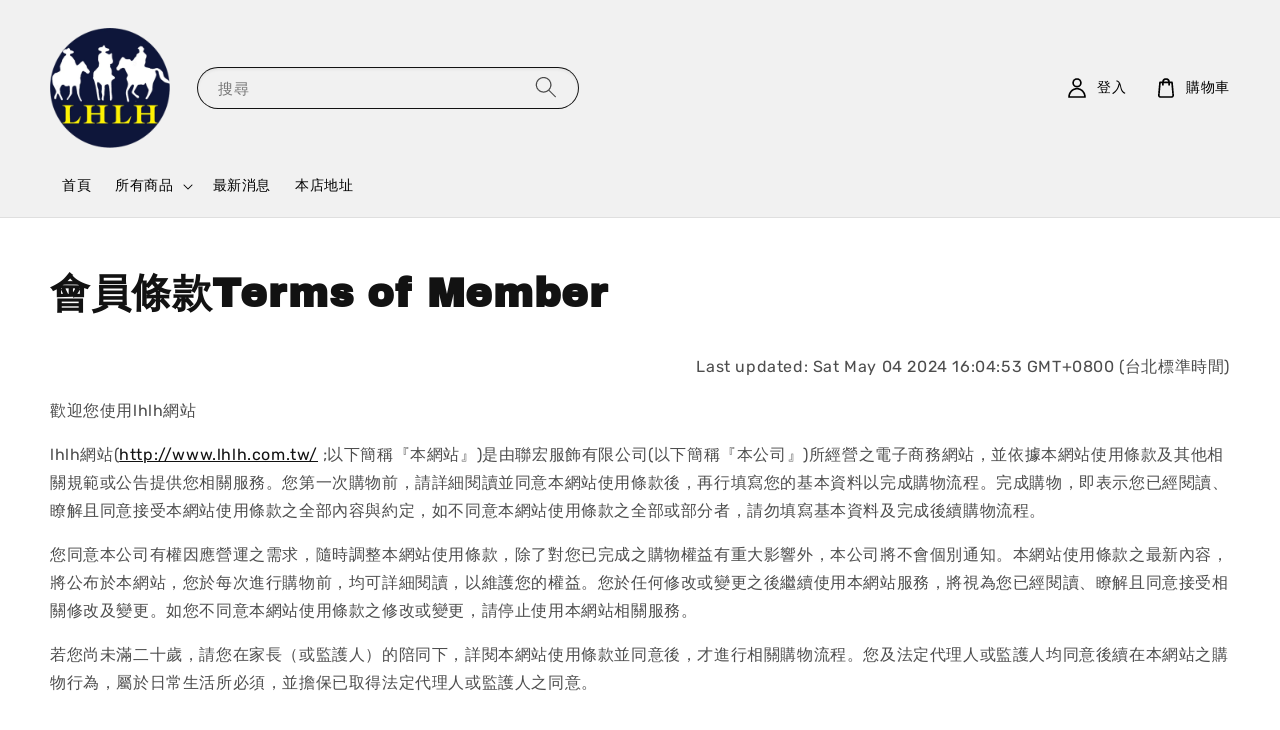

--- FILE ---
content_type: text/html; charset=UTF-8
request_url: https://www.lhlh.com.tw/pages/terms-member
body_size: 38907
content:
<!doctype html>
<!--[if lt IE 7]><html class="no-js lt-ie9 lt-ie8 lt-ie7" lang="en"> <![endif]-->
<!--[if IE 7]><html class="no-js lt-ie9 lt-ie8" lang="en"> <![endif]-->
<!--[if IE 8]><html class="no-js lt-ie9" lang="en"> <![endif]-->
<!--[if IE 9 ]><html class="ie9 no-js"> <![endif]-->
<!--[if (gt IE 9)|!(IE)]><!--> <html class="no-js"> <!--<![endif]-->
<head>

  <!-- Basic page needs ================================================== -->
  <meta charset="utf-8">
  <meta http-equiv="X-UA-Compatible" content="IE=edge,chrome=1">

  
  <link rel="icon" href="https://cdn.store-assets.com/s/1346321/f/13137161.png" />
  

  <!-- Title and description ================================================== -->
  <title>
  會員條款 &ndash; LHLH休閒品牌官方網站
  </title>

  
  <meta name="description" content="會員條款Terms of Member Last updated: Sat May 04 2024 16:04:53 GMT+0800 (台北標準時間) 歡迎您使用lhlh網站 lhlh網站(http://www.lhlh.com.tw/ ;以下簡稱『本網站』)是由聯宏服飾有限公司(以下簡稱『本公司』)所經營之電子商務網站，並依據本網站使用條款及其他相關規範或公告提供您相關服務。您第一次購物前，請詳細閱讀並同意本網站使用條款後，再行填寫您的基本資料以完成購物流程。完成購物，即表示您已經閱讀、瞭解">
  

  <!-- Social meta ================================================== -->
  

  <meta property="og:type" content="website">
  <meta property="og:title" content="會員條款">
  <meta property="og:url" content="https://www.lhlh.com.tw/pages/terms-member">
  
    <meta property="og:image" content="https://cdn.store-assets.com/s/1346321/f/13137161.png">
    <meta property="og:image:secure_url" content="https://cdn.store-assets.com/s/1346321/f/13137161.png">
  


<meta property="og:description" content="會員條款Terms of Member Last updated: Sat May 04 2024 16:04:53 GMT+0800 (台北標準時間) 歡迎您使用lhlh網站 lhlh網站(http://www.lhlh.com.tw/ ;以下簡稱『本網站』)是由聯宏服飾有限公司(以下簡稱『本公司』)所經營之電子商務網站，並依據本網站使用條款及其他相關規範或公告提供您相關服務。您第一次購物前，請詳細閱讀並同意本網站使用條款後，再行填寫您的基本資料以完成購物流程。完成購物，即表示您已經閱讀、瞭解">
<meta property="og:site_name" content="LHLH休閒品牌官方網站">



  <meta name="twitter:card" content="summary">



  <meta name="twitter:site" content="@">





  <!-- Helpers ================================================== -->
  <link rel="canonical" href="https://www.lhlh.com.tw/pages/terms-member">
  <meta name="viewport" content="width=device-width,initial-scale=1,maximum-scale=1">
  <meta name="theme-color" content="#121212">
  
  <script src="//ajax.googleapis.com/ajax/libs/jquery/1.11.0/jquery.min.js" type="text/javascript" ></script>
  
  <!-- Header hook for plugins ================================================== -->
  
<!-- ScriptTags -->
<script>window.__st={'p': 'page', 'cid': ''};</script><script src='/assets/events.js'></script><script>(function(){function asyncLoad(){var urls=['/assets/traffic.js?v=1','https://apps.easystore.co/marketplace/shopee-taiwan/script.js?shop=lhlhapparel.easy.co'];for(var i=0;i<urls.length;i++){var s=document.createElement('script');s.type='text/javascript';s.async=true;s.src=urls[i];var x=document.getElementsByTagName('script')[0];x.parentNode.insertBefore(s, x);}}window.attachEvent ? window.attachEvent('onload', asyncLoad) : window.addEventListener('load', asyncLoad, false);})();</script>
<!-- /ScriptTags -->

  
  
  <script src="https://store-themes.easystore.co/1346321/themes/63057/assets/global.js?t=1765317647" defer="defer"></script>

  
  
  <script>
  (function(i,s,o,g,r,a,m){i['GoogleAnalyticsObject']=r;i[r]=i[r]||function(){
  (i[r].q=i[r].q||[]).push(arguments)},i[r].l=1*new Date();a=s.createElement(o),
  m=s.getElementsByTagName(o)[0];a.async=1;a.src=g;m.parentNode.insertBefore(a,m)
  })(window,document,'script','https://www.google-analytics.com/analytics.js','ga');

  ga('create', '', 'auto','myTracker');
  ga('myTracker.send', 'pageview');

  </script>
  
  <script src="/assets/storefront.js?id=914286bfa5e6419c67d1" type="text/javascript" ></script>
  

  <!-- CSS ================================================== -->
  <style>
      @font-face {
        font-family: 'Rubik';
        font-style: normal;
        font-weight: regular;
        src: local('Rubik regular'), local('Rubik-regular'), url(https://fonts.gstatic.com/s/rubik/v14/iJWZBXyIfDnIV5PNhY1KTN7Z-Yh-B4i1UE80V4bVkA.ttf) format('truetype');
      }

      @font-face {
        font-family: 'Archivo Black';
        font-style: normal;
        font-weight: regular;
        src: local('Archivo Black regular'), local('Archivo Black-regular'), url(https://fonts.gstatic.com/s/archivoblack/v10/HTxqL289NzCGg4MzN6KJ7eW6OYuP_x7yx3A.ttf) format('truetype');
      }

      :root {
        --font-body-family: 'Rubik', sans-serif;
        --font-body-style: normal;
        --font-body-weight: 300;

        --font-heading-family: 'Archivo Black', sans-serif;
        --font-heading-style: normal;
        --font-heading-weight: 700;

        --color-heading-text: 18,18,18;
        --color-base-text: 18,18,18;
        --color-base-background-1: 255,255,255;
        --color-base-background-2: 255,255,255;
        
        --color-base-solid-button-labels: 255,255,255;
        --color-base-outline-button-labels: 18,18,18;
        
        --color-base-accent-1: 18,18,18;
        --color-base-accent-2: 18,18,18;
        --payment-terms-background-color: 255,255,255;

        --gradient-base-background-1: 255,255,255;
        --gradient-base-background-2: 255,255,255;
        --gradient-base-accent-1: 18,18,18;
        --gradient-base-accent-2: 18,18,18;

        --page-width: 145rem;
      }

      *,
      *::before,
      *::after {
        box-sizing: inherit;
      }

      html {
        box-sizing: border-box;
        font-size: 62.5%;
        height: 100%;
      }

      body {
        display: grid;
        grid-template-rows: auto auto 1fr auto;
        grid-template-columns: 100%;
        min-height: 100%;
        margin: 0;
        font-size: 1.5rem;
        letter-spacing: 0.06rem;
        line-height: 1.8;
        font-family: var(--font-body-family);
        font-style: var(--font-body-style);
        font-weight: var(--font-body-weight);
        
      }

      @media screen and (min-width: 750px) {
        body {
          font-size: 1.6rem;
        }
      }
   </style>
  
  <link href="https://store-themes.easystore.co/1346321/themes/63057/assets/base.css?t=1765317647" rel="stylesheet" type="text/css" media="screen" />

  
  
<!-- Snippet:global/head: 蝦皮購物 Shopee Taiwan -->
<link type="text/css" rel="stylesheet" href="https://apps.easystore.co/assets/css/marketplace/main.css?v1.71">
<!-- /Snippet -->


  <script>document.documentElement.className = document.documentElement.className.replace('no-js', 'js');</script>
</head>

<body id="------------" class="template-page" >
	
  
<!-- Snippet:global/body_start: Console Extension -->
<div id='es_console' style='display: none;'>1346321</div>
<!-- /Snippet -->

	
 	<style>
  header {
    --logo-width: 120px;
  }
  .header-wrapper,
  .header-wrapper .list-menu--disclosure,
  .header-wrapper .search-modal{
    background-color: #F1F1F1;
  }
  .header-wrapper .search-modal .field__input{
    background-color: rgb(var(--color-background));
  }
  .header-wrapper summary .icon-caret,
  .header-wrapper .header__menu-item a,
  .header-wrapper .list-menu__item,
  .header-wrapper .link--text{
    color: #000000;
  }
  
  .search-modal__form{
    position: relative;
  }
  
  .dropdown {
    display: none;
    position: absolute;
    top: 100%;
    left: 0;
    width: 100%;
    padding: 5px 0;
    background-color: #fff;
    color:#000;
    z-index: 1000;
    border-bottom-left-radius: 15px;
    border-bottom-right-radius: 15px;
    border: 1px solid rgba(var(--color-foreground), 1);
    border-top: none;
    overflow-x: hidden;
    overflow-y: auto;
    max-height: 350px;
  }
  
  .dropdown-item {
    padding: 0.4rem 2rem;
    cursor: pointer;
    line-height: 1.4;
    overflow: hidden;
    text-overflow: ellipsis;
    white-space: nowrap;
  }
  
  .dropdown-item:hover{
    background-color: #f3f3f3;
  }
  
  .search__input.is-focus{
    border-radius: 15px;
    border-bottom-left-radius: 0;
    border-bottom-right-radius: 0;
    border: 1px solid rgba(var(--color-foreground), 1);
    border-bottom: none;
    box-shadow: none;
  }
  
  .clear-all {
    text-align: right;
    padding: 0 2rem 0.2rem;
    line-height: 1;
    font-size: 70%;
    margin-bottom: -2px;
  }
  
  .clear-all:hover{
    background-color: #fff;
  }
  
  .search-input-focus .easystore-section-header-hidden{
    transform: none;
  }
  .referral-notification {
    position: absolute;
    top: 100%;
    right: 0;
    background: white;
    border: 1px solid #e0e0e0;
    border-radius: 8px;
    box-shadow: 0 4px 12px rgba(0, 0, 0, 0.15);
    width: 280px;
    z-index: 1000;
    padding: 16px;
    margin-top: 8px;
    font-size: 14px;
    line-height: 1.4;
  }
  
  .referral-notification::before {
    content: '';
    position: absolute;
    top: -8px;
    right: 20px;
    width: 0;
    height: 0;
    border-left: 8px solid transparent;
    border-right: 8px solid transparent;
    border-bottom: 8px solid white;
  }
  
  .referral-notification::after {
    content: '';
    position: absolute;
    top: -9px;
    right: 20px;
    width: 0;
    height: 0;
    border-left: 8px solid transparent;
    border-right: 8px solid transparent;
    border-bottom: 8px solid #e0e0e0;
  }
  
  .referral-notification h4 {
    margin: 0 0 8px 0;
    color: #2196F3;
    font-size: 16px;
    font-weight: 600;
  }
  
  .referral-notification p {
    margin: 0 0 12px 0;
    color: #666;
  }
  
  .referral-notification .referral-code {
    background: #f5f5f5;
    padding: 8px;
    border-radius: 4px;
    font-family: monospace;
    font-size: 13px;
    text-align: center;
    margin: 8px 0;
    border: 1px solid #ddd;
  }
  
  .referral-notification .close-btn {
    position: absolute;
    top: 8px;
    right: 8px;
    background: none;
    border: none;
    font-size: 18px;
    color: #999;
    cursor: pointer;
    padding: 0;
    width: 20px;
    height: 20px;
    line-height: 1;
  }
  
  .referral-notification .close-btn:hover {
    color: #333;
  }
  
  .referral-notification .action-btn {
    background: #2196F3;
    color: white;
    border: none;
    padding: 8px 16px;
    border-radius: 4px;
    cursor: pointer;
    font-size: 12px;
    margin-right: 8px;
    margin-top: 8px;
  }
  
  .referral-notification .action-btn:hover {
    background: #1976D2;
  }
  
  .referral-notification .dismiss-btn {
    background: transparent;
    color: #666;
    border: 1px solid #ddd;
    padding: 8px 16px;
    border-radius: 4px;
    cursor: pointer;
    font-size: 12px;
    margin-top: 8px;
  }
  
  .referral-notification .dismiss-btn:hover {
    background: #f5f5f5;
  }
  .referral-modal__dialog {
    transform: translate(-50%, 0);
    transition: transform var(--duration-default) ease, visibility 0s;
    z-index: 10000;
    position: fixed;
    top: 20vh;
    left: 50%;
    width: 100%;
    max-width: 350px;
    box-shadow: 0 4px 12px rgba(0, 0, 0, 0.15);
    border-radius: 12px;
    background-color: #fff;
    color: #000;
    padding: 20px;
    text-align: center;
  }

  .modal-overlay.referral-modal-overlay {
    position: fixed;
    top: 0;
    left: 0;
    width: 100%;
    height: 100%;
    background-color: rgba(0, 0, 0, 0.7);
    z-index: 2001;
    display: block;
    opacity: 1;
    transition: opacity var(--duration-default) ease, visibility 0s;
  }
</style>

<link rel="preload" href="https://store-themes.easystore.co/1346321/themes/63057/assets/section-header.css?t=1765317647" as="style" onload="this.onload=null;this.rel='stylesheet'">
<link rel="preload" href="https://store-themes.easystore.co/1346321/themes/63057/assets/component-list-menu.css?t=1765317647" as="style" onload="this.onload=null;this.rel='stylesheet'">
<link rel="preload" href="https://store-themes.easystore.co/1346321/themes/63057/assets/component-menu-drawer.css?t=1765317647" as="style" onload="this.onload=null;this.rel='stylesheet'">
<link rel="preload" href="https://store-themes.easystore.co/1346321/themes/63057/assets/component-cart-notification.css?v1.1?t=1765317647" as="style" onload="this.onload=null;this.rel='stylesheet'">

<script src="https://store-themes.easystore.co/1346321/themes/63057/assets/cart-notification.js?t=1765317647" defer="defer"></script>
<script src="https://store-themes.easystore.co/1346321/themes/63057/assets/details-modal.js?t=1765317647" defer="defer"></script>

<svg xmlns="http://www.w3.org/2000/svg" class="hidden">
  <symbol id="icon-search" viewbox="0 0 18 19" fill="none">
    <path fill-rule="evenodd" clip-rule="evenodd" d="M11.03 11.68A5.784 5.784 0 112.85 3.5a5.784 5.784 0 018.18 8.18zm.26 1.12a6.78 6.78 0 11.72-.7l5.4 5.4a.5.5 0 11-.71.7l-5.41-5.4z" fill="currentColor"/>
  </symbol>

  <symbol id="icon-close" class="icon icon-close" fill="none" viewBox="0 0 18 17">
    <path d="M.865 15.978a.5.5 0 00.707.707l7.433-7.431 7.579 7.282a.501.501 0 00.846-.37.5.5 0 00-.153-.351L9.712 8.546l7.417-7.416a.5.5 0 10-.707-.708L8.991 7.853 1.413.573a.5.5 0 10-.693.72l7.563 7.268-7.418 7.417z" fill="currentColor">
  </symbol>
</svg>


<div id="easystore-section-header">
  <sticky-header class="header-wrapper header-wrapper--border-bottom">
    <header class="header header--middle-left page-width header--has-menu" itemscope itemtype="http://schema.org/Organization">
      <header-drawer data-breakpoint="tablet">
        <details class="menu-drawer-container menu-opening">
          <summary class="header__icon header__icon--menu header__icon--summary link link--text focus-inset" aria-label="Menu" role="button" aria-expanded="true" aria-controls="menu-drawer">
            <span>
              


    <svg class="icon icon-hamburger " data-name="Layer 1" xmlns="http://www.w3.org/2000/svg" viewBox="0 0 600 600"><path d="M32.5,65h535a25,25,0,0,0,0-50H32.5a25,25,0,0,0,0,50Z" fill="currentColor"/><path d="M567.5,275H32.5a25,25,0,0,0,0,50h535a25,25,0,0,0,0-50Z" fill="currentColor"/><path d="M567.5,535H32.5a25,25,0,0,0,0,50h535a25,25,0,0,0,0-50Z" fill="currentColor"/></svg>

  

              


    <svg class="icon icon-close " data-name="Layer 1" xmlns="http://www.w3.org/2000/svg" viewBox="0 0 600 600"><path d="M335.36,300,581.87,53.48a25,25,0,0,0-35.35-35.35L300,264.64,53.48,18.13A25,25,0,0,0,18.13,53.48L264.64,300,18.13,546.52a25,25,0,0,0,35.35,35.35L300,335.36,546.52,581.87a25,25,0,0,0,35.35-35.35Z" fill="currentColor"/></svg>

  

            </span>
          </summary>
          <div id="menu-drawer" class="menu-drawer motion-reduce" tabindex="-1">
            <div class="menu-drawer__inner-container">
              <div class="menu-drawer__navigation-container">
                <nav class="menu-drawer__navigation">
                  <ul class="menu-drawer__menu list-menu" role="list">
                    
                    
                      
                        <li>
                          <a href="/"  class="menu-drawer__menu-item list-menu__item link link--text focus-inset">
                            首頁
                          </a>
                        </li>
                      
                    
                    
                      
                        
                        <li>
                          <details>
                                <summary class="menu-drawer__menu-item list-menu__item link link--text focus-inset" role="button" aria-expanded="false" aria-controls="link-Bags">
                                  <a href="/collections/all"  class="link--text list-menu__item menu-drawer__menu-item">
                                    所有商品
                                  </a>
                                  


    <svg class="icon icon-arrow " data-name="Layer 1" xmlns="http://www.w3.org/2000/svg" viewBox="0 0 600 339.56"><path d="M31.06,196.67H504l-88.56,88.56a26.89,26.89,0,1,0,38,38L588,188.79a26.89,26.89,0,0,0,0-38L453.49,16.29a26.89,26.89,0,0,0-38,38L504,142.88H31.06a26.9,26.9,0,0,0,0,53.79Z" fill="currentColor"/></svg>

  

                                  


    <svg aria-hidden="true" focusable="false" role="presentation" class="icon icon-caret " viewBox="0 0 10 6">
      <path fill-rule="evenodd" clip-rule="evenodd" d="M9.354.646a.5.5 0 00-.708 0L5 4.293 1.354.646a.5.5 0 00-.708.708l4 4a.5.5 0 00.708 0l4-4a.5.5 0 000-.708z" fill="currentColor"></path>
    </svg>

  

                                </summary>
                                <div class="menu-drawer__submenu motion-reduce" tabindex="-1">
                                  <div class="menu-drawer__inner-submenu">
                                    <button class="menu-drawer__close-button link link--text focus-inset" aria-expanded="true">
                                      


    <svg class="icon icon-arrow " data-name="Layer 1" xmlns="http://www.w3.org/2000/svg" viewBox="0 0 600 339.56"><path d="M31.06,196.67H504l-88.56,88.56a26.89,26.89,0,1,0,38,38L588,188.79a26.89,26.89,0,0,0,0-38L453.49,16.29a26.89,26.89,0,0,0-38,38L504,142.88H31.06a26.9,26.9,0,0,0,0,53.79Z" fill="currentColor"/></svg>

  

                                      所有商品
                                    </button>
                                    <ul class="menu-drawer__menu list-menu" role="list" tabindex="-1">
                                      
                                        
                                        
                                          <li>
                                            <a href="/collections/新品推薦"  class="menu-drawer__menu-item link link--text list-menu__item focus-inset">
                                              新品推薦
                                            </a>
                                          </li>
                                        
                                      
                                        
                                        
                                          <li>
                                            <a href="/collections/人氣推薦"  class="menu-drawer__menu-item link link--text list-menu__item focus-inset">
                                              人氣推薦
                                            </a>
                                          </li>
                                        
                                      
                                        
                                        
                                          <li>
                                            <a href="/collections/健檢服-體檢服"  class="menu-drawer__menu-item link link--text list-menu__item focus-inset">
                                              健檢服/體檢服
                                            </a>
                                          </li>
                                        
                                      
                                        
                                        
                                          
                                          <li>
                                            <details>
                                                  <summary class="menu-drawer__menu-item list-menu__item link link--text focus-inset" role="button" aria-expanded="false" aria-controls="link-Bags">
                                                    <a href="/collections/居士服-宮廟服"  class="link--text list-menu__item menu-drawer__menu-item">
                                                      居士服/宮廟服
                                                    </a>
                                                    


    <svg class="icon icon-arrow " data-name="Layer 1" xmlns="http://www.w3.org/2000/svg" viewBox="0 0 600 339.56"><path d="M31.06,196.67H504l-88.56,88.56a26.89,26.89,0,1,0,38,38L588,188.79a26.89,26.89,0,0,0,0-38L453.49,16.29a26.89,26.89,0,0,0-38,38L504,142.88H31.06a26.9,26.9,0,0,0,0,53.79Z" fill="currentColor"/></svg>

  

                                                    


    <svg aria-hidden="true" focusable="false" role="presentation" class="icon icon-caret " viewBox="0 0 10 6">
      <path fill-rule="evenodd" clip-rule="evenodd" d="M9.354.646a.5.5 0 00-.708 0L5 4.293 1.354.646a.5.5 0 00-.708.708l4 4a.5.5 0 00.708 0l4-4a.5.5 0 000-.708z" fill="currentColor"></path>
    </svg>

  

                                                  </summary>
                                                  <div class="menu-drawer__submenu motion-reduce" tabindex="-1">
                                                    <div class="menu-drawer__inner-submenu">
                                                      <button class="menu-drawer__close-button link link--text focus-inset" aria-expanded="true">
                                                        


    <svg class="icon icon-arrow " data-name="Layer 1" xmlns="http://www.w3.org/2000/svg" viewBox="0 0 600 339.56"><path d="M31.06,196.67H504l-88.56,88.56a26.89,26.89,0,1,0,38,38L588,188.79a26.89,26.89,0,0,0,0-38L453.49,16.29a26.89,26.89,0,0,0-38,38L504,142.88H31.06a26.9,26.9,0,0,0,0,53.79Z" fill="currentColor"/></svg>

  

                                                        居士服/宮廟服
                                                      </button>
                                                      <ul class="menu-drawer__menu list-menu" role="list" tabindex="-1">
                                                        
                                                          
                                                          
                                                            <li>
                                                              <a href="/collections/居士服上衣"  class="menu-drawer__menu-item link link--text list-menu__item focus-inset">
                                                                居士服上衣
                                                              </a>
                                                            </li>
                                                          
                                                        
                                                          
                                                          
                                                            <li>
                                                              <a href="/collections/居士服下身"  class="menu-drawer__menu-item link link--text list-menu__item focus-inset">
                                                                居士服下身
                                                              </a>
                                                            </li>
                                                          
                                                        
                                                          
                                                          
                                                            
                                                            <li>
                                                              <details>
                                                                <summary class="menu-drawer__menu-item list-menu__item link link--text focus-inset" role="button" aria-expanded="false" aria-controls="link-Bags">
                                                                  <a href="/collections/居士服套裝"  class="link--text list-menu__item menu-drawer__menu-item">
                                                                    居士服套裝
                                                                  </a>
                                                                  


    <svg class="icon icon-arrow " data-name="Layer 1" xmlns="http://www.w3.org/2000/svg" viewBox="0 0 600 339.56"><path d="M31.06,196.67H504l-88.56,88.56a26.89,26.89,0,1,0,38,38L588,188.79a26.89,26.89,0,0,0,0-38L453.49,16.29a26.89,26.89,0,0,0-38,38L504,142.88H31.06a26.9,26.9,0,0,0,0,53.79Z" fill="currentColor"/></svg>

  

                                                                  


    <svg aria-hidden="true" focusable="false" role="presentation" class="icon icon-caret " viewBox="0 0 10 6">
      <path fill-rule="evenodd" clip-rule="evenodd" d="M9.354.646a.5.5 0 00-.708 0L5 4.293 1.354.646a.5.5 0 00-.708.708l4 4a.5.5 0 00.708 0l4-4a.5.5 0 000-.708z" fill="currentColor"></path>
    </svg>

  

                                                                </summary>
                                                                <div class="menu-drawer__submenu motion-reduce" tabindex="-1">
                                                                  <div class="menu-drawer__inner-submenu">
                                                                    <button class="menu-drawer__close-button link link--text focus-inset" aria-expanded="true">
                                                                      


    <svg class="icon icon-arrow " data-name="Layer 1" xmlns="http://www.w3.org/2000/svg" viewBox="0 0 600 339.56"><path d="M31.06,196.67H504l-88.56,88.56a26.89,26.89,0,1,0,38,38L588,188.79a26.89,26.89,0,0,0,0-38L453.49,16.29a26.89,26.89,0,0,0-38,38L504,142.88H31.06a26.9,26.9,0,0,0,0,53.79Z" fill="currentColor"/></svg>

  

                                                                      居士服套裝
                                                                    </button>
                                                                    <ul class="menu-drawer__menu list-menu" role="list" tabindex="-1">
                                                                      
                                                                        <li>
                                                                          <a href="/collections/居士服套裝短袖長褲"  class="link--text list-menu__item menu-drawer__menu-item focus-inset">
                                                                            居士服套裝短袖長褲
                                                                          </a>
                                                                        </li>
                                                                      
                                                                        <li>
                                                                          <a href="/collections/居士服套裝長袖長褲"  class="link--text list-menu__item menu-drawer__menu-item focus-inset">
                                                                            居士服套裝長袖長褲
                                                                          </a>
                                                                        </li>
                                                                      
                                                                    </ul>
                                                                  </div>
                                                                </div>
                                                              </details>
                                                            </li>
                                                          
                                                        
                                                        
                                                      </ul>
                                                    </div>
                                                  </div>
                                            </details>
                                          </li>
                                        
                                      
                                        
                                        
                                          
                                          <li>
                                            <details>
                                                  <summary class="menu-drawer__menu-item list-menu__item link link--text focus-inset" role="button" aria-expanded="false" aria-controls="link-Bags">
                                                    <a href="/collections/居家服休閒服"  class="link--text list-menu__item menu-drawer__menu-item">
                                                      居家服休閒服
                                                    </a>
                                                    


    <svg class="icon icon-arrow " data-name="Layer 1" xmlns="http://www.w3.org/2000/svg" viewBox="0 0 600 339.56"><path d="M31.06,196.67H504l-88.56,88.56a26.89,26.89,0,1,0,38,38L588,188.79a26.89,26.89,0,0,0,0-38L453.49,16.29a26.89,26.89,0,0,0-38,38L504,142.88H31.06a26.9,26.9,0,0,0,0,53.79Z" fill="currentColor"/></svg>

  

                                                    


    <svg aria-hidden="true" focusable="false" role="presentation" class="icon icon-caret " viewBox="0 0 10 6">
      <path fill-rule="evenodd" clip-rule="evenodd" d="M9.354.646a.5.5 0 00-.708 0L5 4.293 1.354.646a.5.5 0 00-.708.708l4 4a.5.5 0 00.708 0l4-4a.5.5 0 000-.708z" fill="currentColor"></path>
    </svg>

  

                                                  </summary>
                                                  <div class="menu-drawer__submenu motion-reduce" tabindex="-1">
                                                    <div class="menu-drawer__inner-submenu">
                                                      <button class="menu-drawer__close-button link link--text focus-inset" aria-expanded="true">
                                                        


    <svg class="icon icon-arrow " data-name="Layer 1" xmlns="http://www.w3.org/2000/svg" viewBox="0 0 600 339.56"><path d="M31.06,196.67H504l-88.56,88.56a26.89,26.89,0,1,0,38,38L588,188.79a26.89,26.89,0,0,0,0-38L453.49,16.29a26.89,26.89,0,0,0-38,38L504,142.88H31.06a26.9,26.9,0,0,0,0,53.79Z" fill="currentColor"/></svg>

  

                                                        居家服休閒服
                                                      </button>
                                                      <ul class="menu-drawer__menu list-menu" role="list" tabindex="-1">
                                                        
                                                          
                                                          
                                                            
                                                            <li>
                                                              <details>
                                                                <summary class="menu-drawer__menu-item list-menu__item link link--text focus-inset" role="button" aria-expanded="false" aria-controls="link-Bags">
                                                                  <a href="/collections/居家服春夏套裝"  class="link--text list-menu__item menu-drawer__menu-item">
                                                                    居家服春夏套裝
                                                                  </a>
                                                                  


    <svg class="icon icon-arrow " data-name="Layer 1" xmlns="http://www.w3.org/2000/svg" viewBox="0 0 600 339.56"><path d="M31.06,196.67H504l-88.56,88.56a26.89,26.89,0,1,0,38,38L588,188.79a26.89,26.89,0,0,0,0-38L453.49,16.29a26.89,26.89,0,0,0-38,38L504,142.88H31.06a26.9,26.9,0,0,0,0,53.79Z" fill="currentColor"/></svg>

  

                                                                  


    <svg aria-hidden="true" focusable="false" role="presentation" class="icon icon-caret " viewBox="0 0 10 6">
      <path fill-rule="evenodd" clip-rule="evenodd" d="M9.354.646a.5.5 0 00-.708 0L5 4.293 1.354.646a.5.5 0 00-.708.708l4 4a.5.5 0 00.708 0l4-4a.5.5 0 000-.708z" fill="currentColor"></path>
    </svg>

  

                                                                </summary>
                                                                <div class="menu-drawer__submenu motion-reduce" tabindex="-1">
                                                                  <div class="menu-drawer__inner-submenu">
                                                                    <button class="menu-drawer__close-button link link--text focus-inset" aria-expanded="true">
                                                                      


    <svg class="icon icon-arrow " data-name="Layer 1" xmlns="http://www.w3.org/2000/svg" viewBox="0 0 600 339.56"><path d="M31.06,196.67H504l-88.56,88.56a26.89,26.89,0,1,0,38,38L588,188.79a26.89,26.89,0,0,0,0-38L453.49,16.29a26.89,26.89,0,0,0-38,38L504,142.88H31.06a26.9,26.9,0,0,0,0,53.79Z" fill="currentColor"/></svg>

  

                                                                      居家服春夏套裝
                                                                    </button>
                                                                    <ul class="menu-drawer__menu list-menu" role="list" tabindex="-1">
                                                                      
                                                                        <li>
                                                                          <a href="/collections/390春夏套裝短袖"  class="link--text list-menu__item menu-drawer__menu-item focus-inset">
                                                                            390春夏套裝短袖
                                                                          </a>
                                                                        </li>
                                                                      
                                                                        <li>
                                                                          <a href="/collections/460春夏套裝長袖"  class="link--text list-menu__item menu-drawer__menu-item focus-inset">
                                                                            460春夏套裝長袖
                                                                          </a>
                                                                        </li>
                                                                      
                                                                    </ul>
                                                                  </div>
                                                                </div>
                                                              </details>
                                                            </li>
                                                          
                                                        
                                                          
                                                          
                                                            
                                                            <li>
                                                              <details>
                                                                <summary class="menu-drawer__menu-item list-menu__item link link--text focus-inset" role="button" aria-expanded="false" aria-controls="link-Bags">
                                                                  <a href="/collections/居家服秋冬套裝"  class="link--text list-menu__item menu-drawer__menu-item">
                                                                    居家服秋冬套裝
                                                                  </a>
                                                                  


    <svg class="icon icon-arrow " data-name="Layer 1" xmlns="http://www.w3.org/2000/svg" viewBox="0 0 600 339.56"><path d="M31.06,196.67H504l-88.56,88.56a26.89,26.89,0,1,0,38,38L588,188.79a26.89,26.89,0,0,0,0-38L453.49,16.29a26.89,26.89,0,0,0-38,38L504,142.88H31.06a26.9,26.9,0,0,0,0,53.79Z" fill="currentColor"/></svg>

  

                                                                  


    <svg aria-hidden="true" focusable="false" role="presentation" class="icon icon-caret " viewBox="0 0 10 6">
      <path fill-rule="evenodd" clip-rule="evenodd" d="M9.354.646a.5.5 0 00-.708 0L5 4.293 1.354.646a.5.5 0 00-.708.708l4 4a.5.5 0 00.708 0l4-4a.5.5 0 000-.708z" fill="currentColor"></path>
    </svg>

  

                                                                </summary>
                                                                <div class="menu-drawer__submenu motion-reduce" tabindex="-1">
                                                                  <div class="menu-drawer__inner-submenu">
                                                                    <button class="menu-drawer__close-button link link--text focus-inset" aria-expanded="true">
                                                                      


    <svg class="icon icon-arrow " data-name="Layer 1" xmlns="http://www.w3.org/2000/svg" viewBox="0 0 600 339.56"><path d="M31.06,196.67H504l-88.56,88.56a26.89,26.89,0,1,0,38,38L588,188.79a26.89,26.89,0,0,0,0-38L453.49,16.29a26.89,26.89,0,0,0-38,38L504,142.88H31.06a26.9,26.9,0,0,0,0,53.79Z" fill="currentColor"/></svg>

  

                                                                      居家服秋冬套裝
                                                                    </button>
                                                                    <ul class="menu-drawer__menu list-menu" role="list" tabindex="-1">
                                                                      
                                                                        <li>
                                                                          <a href="/collections/499sp套裝女"  class="link--text list-menu__item menu-drawer__menu-item focus-inset">
                                                                            499SP套裝長袖女
                                                                          </a>
                                                                        </li>
                                                                      
                                                                        <li>
                                                                          <a href="/collections/499刷毛套裝女"  class="link--text list-menu__item menu-drawer__menu-item focus-inset">
                                                                            499刷毛套裝長袖女
                                                                          </a>
                                                                        </li>
                                                                      
                                                                        <li>
                                                                          <a href="/collections/799磨毛套裝長袖女"  class="link--text list-menu__item menu-drawer__menu-item focus-inset">
                                                                            799磨毛套裝長袖女
                                                                          </a>
                                                                        </li>
                                                                      
                                                                        <li>
                                                                          <a href="/collections/499合輪套裝男"  class="link--text list-menu__item menu-drawer__menu-item focus-inset">
                                                                            499合輪套裝長袖男
                                                                          </a>
                                                                        </li>
                                                                      
                                                                        <li>
                                                                          <a href="/collections/499刷毛套裝男"  class="link--text list-menu__item menu-drawer__menu-item focus-inset">
                                                                            499刷毛套裝長袖男
                                                                          </a>
                                                                        </li>
                                                                      
                                                                        <li>
                                                                          <a href="/collections/499秋冬套裝"  class="link--text list-menu__item menu-drawer__menu-item focus-inset">
                                                                            799磨毛套裝長袖男
                                                                          </a>
                                                                        </li>
                                                                      
                                                                    </ul>
                                                                  </div>
                                                                </div>
                                                              </details>
                                                            </li>
                                                          
                                                        
                                                        
                                                      </ul>
                                                    </div>
                                                  </div>
                                            </details>
                                          </li>
                                        
                                      
                                        
                                        
                                          
                                          <li>
                                            <details>
                                                  <summary class="menu-drawer__menu-item list-menu__item link link--text focus-inset" role="button" aria-expanded="false" aria-controls="link-Bags">
                                                    <a href="/collections/polo衫"  class="link--text list-menu__item menu-drawer__menu-item">
                                                      POLO衫
                                                    </a>
                                                    


    <svg class="icon icon-arrow " data-name="Layer 1" xmlns="http://www.w3.org/2000/svg" viewBox="0 0 600 339.56"><path d="M31.06,196.67H504l-88.56,88.56a26.89,26.89,0,1,0,38,38L588,188.79a26.89,26.89,0,0,0,0-38L453.49,16.29a26.89,26.89,0,0,0-38,38L504,142.88H31.06a26.9,26.9,0,0,0,0,53.79Z" fill="currentColor"/></svg>

  

                                                    


    <svg aria-hidden="true" focusable="false" role="presentation" class="icon icon-caret " viewBox="0 0 10 6">
      <path fill-rule="evenodd" clip-rule="evenodd" d="M9.354.646a.5.5 0 00-.708 0L5 4.293 1.354.646a.5.5 0 00-.708.708l4 4a.5.5 0 00.708 0l4-4a.5.5 0 000-.708z" fill="currentColor"></path>
    </svg>

  

                                                  </summary>
                                                  <div class="menu-drawer__submenu motion-reduce" tabindex="-1">
                                                    <div class="menu-drawer__inner-submenu">
                                                      <button class="menu-drawer__close-button link link--text focus-inset" aria-expanded="true">
                                                        


    <svg class="icon icon-arrow " data-name="Layer 1" xmlns="http://www.w3.org/2000/svg" viewBox="0 0 600 339.56"><path d="M31.06,196.67H504l-88.56,88.56a26.89,26.89,0,1,0,38,38L588,188.79a26.89,26.89,0,0,0,0-38L453.49,16.29a26.89,26.89,0,0,0-38,38L504,142.88H31.06a26.9,26.9,0,0,0,0,53.79Z" fill="currentColor"/></svg>

  

                                                        POLO衫
                                                      </button>
                                                      <ul class="menu-drawer__menu list-menu" role="list" tabindex="-1">
                                                        
                                                          
                                                          
                                                            <li>
                                                              <a href="/collections/涼感polo衫系列"  class="menu-drawer__menu-item link link--text list-menu__item focus-inset">
                                                                涼感polo衫系列
                                                              </a>
                                                            </li>
                                                          
                                                        
                                                          
                                                          
                                                            <li>
                                                              <a href="/collections/發熱polo衫系列"  class="menu-drawer__menu-item link link--text list-menu__item focus-inset">
                                                                發熱Polo衫系列
                                                              </a>
                                                            </li>
                                                          
                                                        
                                                          
                                                          
                                                            
                                                            <li>
                                                              <details>
                                                                <summary class="menu-drawer__menu-item list-menu__item link link--text focus-inset" role="button" aria-expanded="false" aria-controls="link-Bags">
                                                                  <a href="/collections/時尚polo衫系列"  class="link--text list-menu__item menu-drawer__menu-item">
                                                                    時尚Polo衫系列
                                                                  </a>
                                                                  


    <svg class="icon icon-arrow " data-name="Layer 1" xmlns="http://www.w3.org/2000/svg" viewBox="0 0 600 339.56"><path d="M31.06,196.67H504l-88.56,88.56a26.89,26.89,0,1,0,38,38L588,188.79a26.89,26.89,0,0,0,0-38L453.49,16.29a26.89,26.89,0,0,0-38,38L504,142.88H31.06a26.9,26.9,0,0,0,0,53.79Z" fill="currentColor"/></svg>

  

                                                                  


    <svg aria-hidden="true" focusable="false" role="presentation" class="icon icon-caret " viewBox="0 0 10 6">
      <path fill-rule="evenodd" clip-rule="evenodd" d="M9.354.646a.5.5 0 00-.708 0L5 4.293 1.354.646a.5.5 0 00-.708.708l4 4a.5.5 0 00.708 0l4-4a.5.5 0 000-.708z" fill="currentColor"></path>
    </svg>

  

                                                                </summary>
                                                                <div class="menu-drawer__submenu motion-reduce" tabindex="-1">
                                                                  <div class="menu-drawer__inner-submenu">
                                                                    <button class="menu-drawer__close-button link link--text focus-inset" aria-expanded="true">
                                                                      


    <svg class="icon icon-arrow " data-name="Layer 1" xmlns="http://www.w3.org/2000/svg" viewBox="0 0 600 339.56"><path d="M31.06,196.67H504l-88.56,88.56a26.89,26.89,0,1,0,38,38L588,188.79a26.89,26.89,0,0,0,0-38L453.49,16.29a26.89,26.89,0,0,0-38,38L504,142.88H31.06a26.9,26.9,0,0,0,0,53.79Z" fill="currentColor"/></svg>

  

                                                                      時尚Polo衫系列
                                                                    </button>
                                                                    <ul class="menu-drawer__menu list-menu" role="list" tabindex="-1">
                                                                      
                                                                        <li>
                                                                          <a href="/collections/女時尚polo衫短袖"  class="link--text list-menu__item menu-drawer__menu-item focus-inset">
                                                                            女時尚polo衫短袖
                                                                          </a>
                                                                        </li>
                                                                      
                                                                        <li>
                                                                          <a href="/collections/男時尚polo衫短袖"  class="link--text list-menu__item menu-drawer__menu-item focus-inset">
                                                                            男時尚polo衫短袖
                                                                          </a>
                                                                        </li>
                                                                      
                                                                        <li>
                                                                          <a href="/collections/男時尚polo衫長袖"  class="link--text list-menu__item menu-drawer__menu-item focus-inset">
                                                                            男時尚polo衫長袖
                                                                          </a>
                                                                        </li>
                                                                      
                                                                    </ul>
                                                                  </div>
                                                                </div>
                                                              </details>
                                                            </li>
                                                          
                                                        
                                                          
                                                          
                                                            
                                                            <li>
                                                              <details>
                                                                <summary class="menu-drawer__menu-item list-menu__item link link--text focus-inset" role="button" aria-expanded="false" aria-controls="link-Bags">
                                                                  <a href="/collections/排汗polo衫系列"  class="link--text list-menu__item menu-drawer__menu-item">
                                                                    排汗POLO衫系列
                                                                  </a>
                                                                  


    <svg class="icon icon-arrow " data-name="Layer 1" xmlns="http://www.w3.org/2000/svg" viewBox="0 0 600 339.56"><path d="M31.06,196.67H504l-88.56,88.56a26.89,26.89,0,1,0,38,38L588,188.79a26.89,26.89,0,0,0,0-38L453.49,16.29a26.89,26.89,0,0,0-38,38L504,142.88H31.06a26.9,26.9,0,0,0,0,53.79Z" fill="currentColor"/></svg>

  

                                                                  


    <svg aria-hidden="true" focusable="false" role="presentation" class="icon icon-caret " viewBox="0 0 10 6">
      <path fill-rule="evenodd" clip-rule="evenodd" d="M9.354.646a.5.5 0 00-.708 0L5 4.293 1.354.646a.5.5 0 00-.708.708l4 4a.5.5 0 00.708 0l4-4a.5.5 0 000-.708z" fill="currentColor"></path>
    </svg>

  

                                                                </summary>
                                                                <div class="menu-drawer__submenu motion-reduce" tabindex="-1">
                                                                  <div class="menu-drawer__inner-submenu">
                                                                    <button class="menu-drawer__close-button link link--text focus-inset" aria-expanded="true">
                                                                      


    <svg class="icon icon-arrow " data-name="Layer 1" xmlns="http://www.w3.org/2000/svg" viewBox="0 0 600 339.56"><path d="M31.06,196.67H504l-88.56,88.56a26.89,26.89,0,1,0,38,38L588,188.79a26.89,26.89,0,0,0,0-38L453.49,16.29a26.89,26.89,0,0,0-38,38L504,142.88H31.06a26.9,26.9,0,0,0,0,53.79Z" fill="currentColor"/></svg>

  

                                                                      排汗POLO衫系列
                                                                    </button>
                                                                    <ul class="menu-drawer__menu list-menu" role="list" tabindex="-1">
                                                                      
                                                                        <li>
                                                                          <a href="/collections/女排汗polo衫短袖"  class="link--text list-menu__item menu-drawer__menu-item focus-inset">
                                                                            女排汗POLO衫短袖
                                                                          </a>
                                                                        </li>
                                                                      
                                                                        <li>
                                                                          <a href="/collections/女排汗polo衫長袖"  class="link--text list-menu__item menu-drawer__menu-item focus-inset">
                                                                            女排汗POLO衫長袖
                                                                          </a>
                                                                        </li>
                                                                      
                                                                        <li>
                                                                          <a href="/collections/男排汗polo衫短袖"  class="link--text list-menu__item menu-drawer__menu-item focus-inset">
                                                                            男排汗POLO衫短袖
                                                                          </a>
                                                                        </li>
                                                                      
                                                                        <li>
                                                                          <a href="/collections/男排汗polo衫長袖"  class="link--text list-menu__item menu-drawer__menu-item focus-inset">
                                                                            男排汗POLO衫長袖
                                                                          </a>
                                                                        </li>
                                                                      
                                                                    </ul>
                                                                  </div>
                                                                </div>
                                                              </details>
                                                            </li>
                                                          
                                                        
                                                        
                                                      </ul>
                                                    </div>
                                                  </div>
                                            </details>
                                          </li>
                                        
                                      
                                        
                                        
                                          
                                          <li>
                                            <details>
                                                  <summary class="menu-drawer__menu-item list-menu__item link link--text focus-inset" role="button" aria-expanded="false" aria-controls="link-Bags">
                                                    <a href="/collections/運動服裝"  class="link--text list-menu__item menu-drawer__menu-item">
                                                      運動服裝
                                                    </a>
                                                    


    <svg class="icon icon-arrow " data-name="Layer 1" xmlns="http://www.w3.org/2000/svg" viewBox="0 0 600 339.56"><path d="M31.06,196.67H504l-88.56,88.56a26.89,26.89,0,1,0,38,38L588,188.79a26.89,26.89,0,0,0,0-38L453.49,16.29a26.89,26.89,0,0,0-38,38L504,142.88H31.06a26.9,26.9,0,0,0,0,53.79Z" fill="currentColor"/></svg>

  

                                                    


    <svg aria-hidden="true" focusable="false" role="presentation" class="icon icon-caret " viewBox="0 0 10 6">
      <path fill-rule="evenodd" clip-rule="evenodd" d="M9.354.646a.5.5 0 00-.708 0L5 4.293 1.354.646a.5.5 0 00-.708.708l4 4a.5.5 0 00.708 0l4-4a.5.5 0 000-.708z" fill="currentColor"></path>
    </svg>

  

                                                  </summary>
                                                  <div class="menu-drawer__submenu motion-reduce" tabindex="-1">
                                                    <div class="menu-drawer__inner-submenu">
                                                      <button class="menu-drawer__close-button link link--text focus-inset" aria-expanded="true">
                                                        


    <svg class="icon icon-arrow " data-name="Layer 1" xmlns="http://www.w3.org/2000/svg" viewBox="0 0 600 339.56"><path d="M31.06,196.67H504l-88.56,88.56a26.89,26.89,0,1,0,38,38L588,188.79a26.89,26.89,0,0,0,0-38L453.49,16.29a26.89,26.89,0,0,0-38,38L504,142.88H31.06a26.9,26.9,0,0,0,0,53.79Z" fill="currentColor"/></svg>

  

                                                        運動服裝
                                                      </button>
                                                      <ul class="menu-drawer__menu list-menu" role="list" tabindex="-1">
                                                        
                                                          
                                                          
                                                            
                                                            <li>
                                                              <details>
                                                                <summary class="menu-drawer__menu-item list-menu__item link link--text focus-inset" role="button" aria-expanded="false" aria-controls="link-Bags">
                                                                  <a href="/collections/排汗衣"  class="link--text list-menu__item menu-drawer__menu-item">
                                                                    排汗衣
                                                                  </a>
                                                                  


    <svg class="icon icon-arrow " data-name="Layer 1" xmlns="http://www.w3.org/2000/svg" viewBox="0 0 600 339.56"><path d="M31.06,196.67H504l-88.56,88.56a26.89,26.89,0,1,0,38,38L588,188.79a26.89,26.89,0,0,0,0-38L453.49,16.29a26.89,26.89,0,0,0-38,38L504,142.88H31.06a26.9,26.9,0,0,0,0,53.79Z" fill="currentColor"/></svg>

  

                                                                  


    <svg aria-hidden="true" focusable="false" role="presentation" class="icon icon-caret " viewBox="0 0 10 6">
      <path fill-rule="evenodd" clip-rule="evenodd" d="M9.354.646a.5.5 0 00-.708 0L5 4.293 1.354.646a.5.5 0 00-.708.708l4 4a.5.5 0 00.708 0l4-4a.5.5 0 000-.708z" fill="currentColor"></path>
    </svg>

  

                                                                </summary>
                                                                <div class="menu-drawer__submenu motion-reduce" tabindex="-1">
                                                                  <div class="menu-drawer__inner-submenu">
                                                                    <button class="menu-drawer__close-button link link--text focus-inset" aria-expanded="true">
                                                                      


    <svg class="icon icon-arrow " data-name="Layer 1" xmlns="http://www.w3.org/2000/svg" viewBox="0 0 600 339.56"><path d="M31.06,196.67H504l-88.56,88.56a26.89,26.89,0,1,0,38,38L588,188.79a26.89,26.89,0,0,0,0-38L453.49,16.29a26.89,26.89,0,0,0-38,38L504,142.88H31.06a26.9,26.9,0,0,0,0,53.79Z" fill="currentColor"/></svg>

  

                                                                      排汗衣
                                                                    </button>
                                                                    <ul class="menu-drawer__menu list-menu" role="list" tabindex="-1">
                                                                      
                                                                        <li>
                                                                          <a href="/collections/女排汗衣短袖"  class="link--text list-menu__item menu-drawer__menu-item focus-inset">
                                                                            女排汗衣短袖
                                                                          </a>
                                                                        </li>
                                                                      
                                                                        <li>
                                                                          <a href="/collections/女排汗衣長袖"  class="link--text list-menu__item menu-drawer__menu-item focus-inset">
                                                                            女排汗衣長袖
                                                                          </a>
                                                                        </li>
                                                                      
                                                                        <li>
                                                                          <a href="/collections/男排汗衣短袖"  class="link--text list-menu__item menu-drawer__menu-item focus-inset">
                                                                            男排汗衣短袖
                                                                          </a>
                                                                        </li>
                                                                      
                                                                        <li>
                                                                          <a href="/collections/男排汗衣長袖"  class="link--text list-menu__item menu-drawer__menu-item focus-inset">
                                                                            男排汗衣長袖
                                                                          </a>
                                                                        </li>
                                                                      
                                                                    </ul>
                                                                  </div>
                                                                </div>
                                                              </details>
                                                            </li>
                                                          
                                                        
                                                          
                                                          
                                                            
                                                            <li>
                                                              <details>
                                                                <summary class="menu-drawer__menu-item list-menu__item link link--text focus-inset" role="button" aria-expanded="false" aria-controls="link-Bags">
                                                                  <a href="/collections/運動褲"  class="link--text list-menu__item menu-drawer__menu-item">
                                                                    運動褲
                                                                  </a>
                                                                  


    <svg class="icon icon-arrow " data-name="Layer 1" xmlns="http://www.w3.org/2000/svg" viewBox="0 0 600 339.56"><path d="M31.06,196.67H504l-88.56,88.56a26.89,26.89,0,1,0,38,38L588,188.79a26.89,26.89,0,0,0,0-38L453.49,16.29a26.89,26.89,0,0,0-38,38L504,142.88H31.06a26.9,26.9,0,0,0,0,53.79Z" fill="currentColor"/></svg>

  

                                                                  


    <svg aria-hidden="true" focusable="false" role="presentation" class="icon icon-caret " viewBox="0 0 10 6">
      <path fill-rule="evenodd" clip-rule="evenodd" d="M9.354.646a.5.5 0 00-.708 0L5 4.293 1.354.646a.5.5 0 00-.708.708l4 4a.5.5 0 00.708 0l4-4a.5.5 0 000-.708z" fill="currentColor"></path>
    </svg>

  

                                                                </summary>
                                                                <div class="menu-drawer__submenu motion-reduce" tabindex="-1">
                                                                  <div class="menu-drawer__inner-submenu">
                                                                    <button class="menu-drawer__close-button link link--text focus-inset" aria-expanded="true">
                                                                      


    <svg class="icon icon-arrow " data-name="Layer 1" xmlns="http://www.w3.org/2000/svg" viewBox="0 0 600 339.56"><path d="M31.06,196.67H504l-88.56,88.56a26.89,26.89,0,1,0,38,38L588,188.79a26.89,26.89,0,0,0,0-38L453.49,16.29a26.89,26.89,0,0,0-38,38L504,142.88H31.06a26.9,26.9,0,0,0,0,53.79Z" fill="currentColor"/></svg>

  

                                                                      運動褲
                                                                    </button>
                                                                    <ul class="menu-drawer__menu list-menu" role="list" tabindex="-1">
                                                                      
                                                                        <li>
                                                                          <a href="/collections/運動短褲"  class="link--text list-menu__item menu-drawer__menu-item focus-inset">
                                                                            運動短褲
                                                                          </a>
                                                                        </li>
                                                                      
                                                                        <li>
                                                                          <a href="/collections/運動長褲"  class="link--text list-menu__item menu-drawer__menu-item focus-inset">
                                                                            運動長褲
                                                                          </a>
                                                                        </li>
                                                                      
                                                                    </ul>
                                                                  </div>
                                                                </div>
                                                              </details>
                                                            </li>
                                                          
                                                        
                                                          
                                                          
                                                            
                                                            <li>
                                                              <details>
                                                                <summary class="menu-drawer__menu-item list-menu__item link link--text focus-inset" role="button" aria-expanded="false" aria-controls="link-Bags">
                                                                  <a href="/collections/運動套裝"  class="link--text list-menu__item menu-drawer__menu-item">
                                                                    運動套裝
                                                                  </a>
                                                                  


    <svg class="icon icon-arrow " data-name="Layer 1" xmlns="http://www.w3.org/2000/svg" viewBox="0 0 600 339.56"><path d="M31.06,196.67H504l-88.56,88.56a26.89,26.89,0,1,0,38,38L588,188.79a26.89,26.89,0,0,0,0-38L453.49,16.29a26.89,26.89,0,0,0-38,38L504,142.88H31.06a26.9,26.9,0,0,0,0,53.79Z" fill="currentColor"/></svg>

  

                                                                  


    <svg aria-hidden="true" focusable="false" role="presentation" class="icon icon-caret " viewBox="0 0 10 6">
      <path fill-rule="evenodd" clip-rule="evenodd" d="M9.354.646a.5.5 0 00-.708 0L5 4.293 1.354.646a.5.5 0 00-.708.708l4 4a.5.5 0 00.708 0l4-4a.5.5 0 000-.708z" fill="currentColor"></path>
    </svg>

  

                                                                </summary>
                                                                <div class="menu-drawer__submenu motion-reduce" tabindex="-1">
                                                                  <div class="menu-drawer__inner-submenu">
                                                                    <button class="menu-drawer__close-button link link--text focus-inset" aria-expanded="true">
                                                                      


    <svg class="icon icon-arrow " data-name="Layer 1" xmlns="http://www.w3.org/2000/svg" viewBox="0 0 600 339.56"><path d="M31.06,196.67H504l-88.56,88.56a26.89,26.89,0,1,0,38,38L588,188.79a26.89,26.89,0,0,0,0-38L453.49,16.29a26.89,26.89,0,0,0-38,38L504,142.88H31.06a26.9,26.9,0,0,0,0,53.79Z" fill="currentColor"/></svg>

  

                                                                      運動套裝
                                                                    </button>
                                                                    <ul class="menu-drawer__menu list-menu" role="list" tabindex="-1">
                                                                      
                                                                        <li>
                                                                          <a href="/collections/polo領運動套裝"  class="link--text list-menu__item menu-drawer__menu-item focus-inset">
                                                                            Polo領運動套裝短袖長褲
                                                                          </a>
                                                                        </li>
                                                                      
                                                                        <li>
                                                                          <a href="/collections/運動套裝polo領短袖長褲"  class="link--text list-menu__item menu-drawer__menu-item focus-inset">
                                                                            Polo領運動套裝長袖長褲
                                                                          </a>
                                                                        </li>
                                                                      
                                                                    </ul>
                                                                  </div>
                                                                </div>
                                                              </details>
                                                            </li>
                                                          
                                                        
                                                        
                                                      </ul>
                                                    </div>
                                                  </div>
                                            </details>
                                          </li>
                                        
                                      
                                        
                                        
                                          
                                          <li>
                                            <details>
                                                  <summary class="menu-drawer__menu-item list-menu__item link link--text focus-inset" role="button" aria-expanded="false" aria-controls="link-Bags">
                                                    <a href="/collections/包包"  class="link--text list-menu__item menu-drawer__menu-item">
                                                      包包
                                                    </a>
                                                    


    <svg class="icon icon-arrow " data-name="Layer 1" xmlns="http://www.w3.org/2000/svg" viewBox="0 0 600 339.56"><path d="M31.06,196.67H504l-88.56,88.56a26.89,26.89,0,1,0,38,38L588,188.79a26.89,26.89,0,0,0,0-38L453.49,16.29a26.89,26.89,0,0,0-38,38L504,142.88H31.06a26.9,26.9,0,0,0,0,53.79Z" fill="currentColor"/></svg>

  

                                                    


    <svg aria-hidden="true" focusable="false" role="presentation" class="icon icon-caret " viewBox="0 0 10 6">
      <path fill-rule="evenodd" clip-rule="evenodd" d="M9.354.646a.5.5 0 00-.708 0L5 4.293 1.354.646a.5.5 0 00-.708.708l4 4a.5.5 0 00.708 0l4-4a.5.5 0 000-.708z" fill="currentColor"></path>
    </svg>

  

                                                  </summary>
                                                  <div class="menu-drawer__submenu motion-reduce" tabindex="-1">
                                                    <div class="menu-drawer__inner-submenu">
                                                      <button class="menu-drawer__close-button link link--text focus-inset" aria-expanded="true">
                                                        


    <svg class="icon icon-arrow " data-name="Layer 1" xmlns="http://www.w3.org/2000/svg" viewBox="0 0 600 339.56"><path d="M31.06,196.67H504l-88.56,88.56a26.89,26.89,0,1,0,38,38L588,188.79a26.89,26.89,0,0,0,0-38L453.49,16.29a26.89,26.89,0,0,0-38,38L504,142.88H31.06a26.9,26.9,0,0,0,0,53.79Z" fill="currentColor"/></svg>

  

                                                        包包
                                                      </button>
                                                      <ul class="menu-drawer__menu list-menu" role="list" tabindex="-1">
                                                        
                                                          
                                                          
                                                            <li>
                                                              <a href="/collections/後背包"  class="menu-drawer__menu-item link link--text list-menu__item focus-inset">
                                                                後背包
                                                              </a>
                                                            </li>
                                                          
                                                        
                                                          
                                                          
                                                            <li>
                                                              <a href="/collections/斜背包"  class="menu-drawer__menu-item link link--text list-menu__item focus-inset">
                                                                斜背包
                                                              </a>
                                                            </li>
                                                          
                                                        
                                                          
                                                          
                                                            <li>
                                                              <a href="/collections/小包"  class="menu-drawer__menu-item link link--text list-menu__item focus-inset">
                                                                小包
                                                              </a>
                                                            </li>
                                                          
                                                        
                                                          
                                                          
                                                            <li>
                                                              <a href="/collections/腰包"  class="menu-drawer__menu-item link link--text list-menu__item focus-inset">
                                                                腰包
                                                              </a>
                                                            </li>
                                                          
                                                        
                                                          
                                                          
                                                            <li>
                                                              <a href="/collections/短夾"  class="menu-drawer__menu-item link link--text list-menu__item focus-inset">
                                                                短夾
                                                              </a>
                                                            </li>
                                                          
                                                        
                                                        
                                                      </ul>
                                                    </div>
                                                  </div>
                                            </details>
                                          </li>
                                        
                                      
                                        
                                        
                                          
                                          <li>
                                            <details>
                                                  <summary class="menu-drawer__menu-item list-menu__item link link--text focus-inset" role="button" aria-expanded="false" aria-controls="link-Bags">
                                                    <a href="/collections/t恤-上衣類"  class="link--text list-menu__item menu-drawer__menu-item">
                                                      T恤/上衣類
                                                    </a>
                                                    


    <svg class="icon icon-arrow " data-name="Layer 1" xmlns="http://www.w3.org/2000/svg" viewBox="0 0 600 339.56"><path d="M31.06,196.67H504l-88.56,88.56a26.89,26.89,0,1,0,38,38L588,188.79a26.89,26.89,0,0,0,0-38L453.49,16.29a26.89,26.89,0,0,0-38,38L504,142.88H31.06a26.9,26.9,0,0,0,0,53.79Z" fill="currentColor"/></svg>

  

                                                    


    <svg aria-hidden="true" focusable="false" role="presentation" class="icon icon-caret " viewBox="0 0 10 6">
      <path fill-rule="evenodd" clip-rule="evenodd" d="M9.354.646a.5.5 0 00-.708 0L5 4.293 1.354.646a.5.5 0 00-.708.708l4 4a.5.5 0 00.708 0l4-4a.5.5 0 000-.708z" fill="currentColor"></path>
    </svg>

  

                                                  </summary>
                                                  <div class="menu-drawer__submenu motion-reduce" tabindex="-1">
                                                    <div class="menu-drawer__inner-submenu">
                                                      <button class="menu-drawer__close-button link link--text focus-inset" aria-expanded="true">
                                                        


    <svg class="icon icon-arrow " data-name="Layer 1" xmlns="http://www.w3.org/2000/svg" viewBox="0 0 600 339.56"><path d="M31.06,196.67H504l-88.56,88.56a26.89,26.89,0,1,0,38,38L588,188.79a26.89,26.89,0,0,0,0-38L453.49,16.29a26.89,26.89,0,0,0-38,38L504,142.88H31.06a26.9,26.9,0,0,0,0,53.79Z" fill="currentColor"/></svg>

  

                                                        T恤/上衣類
                                                      </button>
                                                      <ul class="menu-drawer__menu list-menu" role="list" tabindex="-1">
                                                        
                                                          
                                                          
                                                            <li>
                                                              <a href="/collections/涼感衣系列"  class="menu-drawer__menu-item link link--text list-menu__item focus-inset">
                                                                涼感衣系列
                                                              </a>
                                                            </li>
                                                          
                                                        
                                                          
                                                          
                                                            <li>
                                                              <a href="/collections/發熱衣系列"  class="menu-drawer__menu-item link link--text list-menu__item focus-inset">
                                                                發熱衣系列
                                                              </a>
                                                            </li>
                                                          
                                                        
                                                          
                                                          
                                                            <li>
                                                              <a href="/collections/時尚衣系列"  class="menu-drawer__menu-item link link--text list-menu__item focus-inset">
                                                                時尚衣系列
                                                              </a>
                                                            </li>
                                                          
                                                        
                                                        
                                                      </ul>
                                                    </div>
                                                  </div>
                                            </details>
                                          </li>
                                        
                                      
                                        
                                        
                                          
                                          <li>
                                            <details>
                                                  <summary class="menu-drawer__menu-item list-menu__item link link--text focus-inset" role="button" aria-expanded="false" aria-controls="link-Bags">
                                                    <a href="/collections/襯衫"  class="link--text list-menu__item menu-drawer__menu-item">
                                                      襯衫
                                                    </a>
                                                    


    <svg class="icon icon-arrow " data-name="Layer 1" xmlns="http://www.w3.org/2000/svg" viewBox="0 0 600 339.56"><path d="M31.06,196.67H504l-88.56,88.56a26.89,26.89,0,1,0,38,38L588,188.79a26.89,26.89,0,0,0,0-38L453.49,16.29a26.89,26.89,0,0,0-38,38L504,142.88H31.06a26.9,26.9,0,0,0,0,53.79Z" fill="currentColor"/></svg>

  

                                                    


    <svg aria-hidden="true" focusable="false" role="presentation" class="icon icon-caret " viewBox="0 0 10 6">
      <path fill-rule="evenodd" clip-rule="evenodd" d="M9.354.646a.5.5 0 00-.708 0L5 4.293 1.354.646a.5.5 0 00-.708.708l4 4a.5.5 0 00.708 0l4-4a.5.5 0 000-.708z" fill="currentColor"></path>
    </svg>

  

                                                  </summary>
                                                  <div class="menu-drawer__submenu motion-reduce" tabindex="-1">
                                                    <div class="menu-drawer__inner-submenu">
                                                      <button class="menu-drawer__close-button link link--text focus-inset" aria-expanded="true">
                                                        


    <svg class="icon icon-arrow " data-name="Layer 1" xmlns="http://www.w3.org/2000/svg" viewBox="0 0 600 339.56"><path d="M31.06,196.67H504l-88.56,88.56a26.89,26.89,0,1,0,38,38L588,188.79a26.89,26.89,0,0,0,0-38L453.49,16.29a26.89,26.89,0,0,0-38,38L504,142.88H31.06a26.9,26.9,0,0,0,0,53.79Z" fill="currentColor"/></svg>

  

                                                        襯衫
                                                      </button>
                                                      <ul class="menu-drawer__menu list-menu" role="list" tabindex="-1">
                                                        
                                                          
                                                          
                                                            
                                                            <li>
                                                              <details>
                                                                <summary class="menu-drawer__menu-item list-menu__item link link--text focus-inset" role="button" aria-expanded="false" aria-controls="link-Bags">
                                                                  <a href="/collections/中尺碼免燙襯衫男裝-m-xl"  class="link--text list-menu__item menu-drawer__menu-item">
                                                                    中尺碼免燙襯衫男裝(M-XL)
                                                                  </a>
                                                                  


    <svg class="icon icon-arrow " data-name="Layer 1" xmlns="http://www.w3.org/2000/svg" viewBox="0 0 600 339.56"><path d="M31.06,196.67H504l-88.56,88.56a26.89,26.89,0,1,0,38,38L588,188.79a26.89,26.89,0,0,0,0-38L453.49,16.29a26.89,26.89,0,0,0-38,38L504,142.88H31.06a26.9,26.9,0,0,0,0,53.79Z" fill="currentColor"/></svg>

  

                                                                  


    <svg aria-hidden="true" focusable="false" role="presentation" class="icon icon-caret " viewBox="0 0 10 6">
      <path fill-rule="evenodd" clip-rule="evenodd" d="M9.354.646a.5.5 0 00-.708 0L5 4.293 1.354.646a.5.5 0 00-.708.708l4 4a.5.5 0 00.708 0l4-4a.5.5 0 000-.708z" fill="currentColor"></path>
    </svg>

  

                                                                </summary>
                                                                <div class="menu-drawer__submenu motion-reduce" tabindex="-1">
                                                                  <div class="menu-drawer__inner-submenu">
                                                                    <button class="menu-drawer__close-button link link--text focus-inset" aria-expanded="true">
                                                                      


    <svg class="icon icon-arrow " data-name="Layer 1" xmlns="http://www.w3.org/2000/svg" viewBox="0 0 600 339.56"><path d="M31.06,196.67H504l-88.56,88.56a26.89,26.89,0,1,0,38,38L588,188.79a26.89,26.89,0,0,0,0-38L453.49,16.29a26.89,26.89,0,0,0-38,38L504,142.88H31.06a26.9,26.9,0,0,0,0,53.79Z" fill="currentColor"/></svg>

  

                                                                      中尺碼免燙襯衫男裝(M-XL)
                                                                    </button>
                                                                    <ul class="menu-drawer__menu list-menu" role="list" tabindex="-1">
                                                                      
                                                                        <li>
                                                                          <a href="/collections/中尺碼免燙襯衫男裝短袖"  class="link--text list-menu__item menu-drawer__menu-item focus-inset">
                                                                            中尺碼免燙襯衫男裝短袖
                                                                          </a>
                                                                        </li>
                                                                      
                                                                        <li>
                                                                          <a href="/collections/中尺碼免燙襯衫男裝長袖"  class="link--text list-menu__item menu-drawer__menu-item focus-inset">
                                                                            中尺碼免燙襯衫男裝長袖
                                                                          </a>
                                                                        </li>
                                                                      
                                                                    </ul>
                                                                  </div>
                                                                </div>
                                                              </details>
                                                            </li>
                                                          
                                                        
                                                          
                                                          
                                                            <li>
                                                              <a href="/collections/休閒襯衫"  class="menu-drawer__menu-item link link--text list-menu__item focus-inset">
                                                                休閒襯衫
                                                              </a>
                                                            </li>
                                                          
                                                        
                                                        
                                                      </ul>
                                                    </div>
                                                  </div>
                                            </details>
                                          </li>
                                        
                                      
                                        
                                        
                                          
                                          <li>
                                            <details>
                                                  <summary class="menu-drawer__menu-item list-menu__item link link--text focus-inset" role="button" aria-expanded="false" aria-controls="link-Bags">
                                                    <a href="/collections/休閒褲-裙子"  class="link--text list-menu__item menu-drawer__menu-item">
                                                      休閒褲/裙子
                                                    </a>
                                                    


    <svg class="icon icon-arrow " data-name="Layer 1" xmlns="http://www.w3.org/2000/svg" viewBox="0 0 600 339.56"><path d="M31.06,196.67H504l-88.56,88.56a26.89,26.89,0,1,0,38,38L588,188.79a26.89,26.89,0,0,0,0-38L453.49,16.29a26.89,26.89,0,0,0-38,38L504,142.88H31.06a26.9,26.9,0,0,0,0,53.79Z" fill="currentColor"/></svg>

  

                                                    


    <svg aria-hidden="true" focusable="false" role="presentation" class="icon icon-caret " viewBox="0 0 10 6">
      <path fill-rule="evenodd" clip-rule="evenodd" d="M9.354.646a.5.5 0 00-.708 0L5 4.293 1.354.646a.5.5 0 00-.708.708l4 4a.5.5 0 00.708 0l4-4a.5.5 0 000-.708z" fill="currentColor"></path>
    </svg>

  

                                                  </summary>
                                                  <div class="menu-drawer__submenu motion-reduce" tabindex="-1">
                                                    <div class="menu-drawer__inner-submenu">
                                                      <button class="menu-drawer__close-button link link--text focus-inset" aria-expanded="true">
                                                        


    <svg class="icon icon-arrow " data-name="Layer 1" xmlns="http://www.w3.org/2000/svg" viewBox="0 0 600 339.56"><path d="M31.06,196.67H504l-88.56,88.56a26.89,26.89,0,1,0,38,38L588,188.79a26.89,26.89,0,0,0,0-38L453.49,16.29a26.89,26.89,0,0,0-38,38L504,142.88H31.06a26.9,26.9,0,0,0,0,53.79Z" fill="currentColor"/></svg>

  

                                                        休閒褲/裙子
                                                      </button>
                                                      <ul class="menu-drawer__menu list-menu" role="list" tabindex="-1">
                                                        
                                                          
                                                          
                                                            <li>
                                                              <a href="/collections/潮流長褲"  class="menu-drawer__menu-item link link--text list-menu__item focus-inset">
                                                                潮流長褲
                                                              </a>
                                                            </li>
                                                          
                                                        
                                                          
                                                          
                                                            <li>
                                                              <a href="/collections/短褲-五分褲"  class="menu-drawer__menu-item link link--text list-menu__item focus-inset">
                                                                短褲/五分褲
                                                              </a>
                                                            </li>
                                                          
                                                        
                                                          
                                                          
                                                            <li>
                                                              <a href="/collections/棉褲"  class="menu-drawer__menu-item link link--text list-menu__item focus-inset">
                                                                棉褲
                                                              </a>
                                                            </li>
                                                          
                                                        
                                                          
                                                          
                                                            <li>
                                                              <a href="/collections/其他休閒褲-裙子"  class="menu-drawer__menu-item link link--text list-menu__item focus-inset">
                                                                其他休閒褲/裙子
                                                              </a>
                                                            </li>
                                                          
                                                        
                                                        
                                                      </ul>
                                                    </div>
                                                  </div>
                                            </details>
                                          </li>
                                        
                                      
                                        
                                        
                                          
                                          <li>
                                            <details>
                                                  <summary class="menu-drawer__menu-item list-menu__item link link--text focus-inset" role="button" aria-expanded="false" aria-controls="link-Bags">
                                                    <a href="/collections/內衣類"  class="link--text list-menu__item menu-drawer__menu-item">
                                                      內衣類
                                                    </a>
                                                    


    <svg class="icon icon-arrow " data-name="Layer 1" xmlns="http://www.w3.org/2000/svg" viewBox="0 0 600 339.56"><path d="M31.06,196.67H504l-88.56,88.56a26.89,26.89,0,1,0,38,38L588,188.79a26.89,26.89,0,0,0,0-38L453.49,16.29a26.89,26.89,0,0,0-38,38L504,142.88H31.06a26.9,26.9,0,0,0,0,53.79Z" fill="currentColor"/></svg>

  

                                                    


    <svg aria-hidden="true" focusable="false" role="presentation" class="icon icon-caret " viewBox="0 0 10 6">
      <path fill-rule="evenodd" clip-rule="evenodd" d="M9.354.646a.5.5 0 00-.708 0L5 4.293 1.354.646a.5.5 0 00-.708.708l4 4a.5.5 0 00.708 0l4-4a.5.5 0 000-.708z" fill="currentColor"></path>
    </svg>

  

                                                  </summary>
                                                  <div class="menu-drawer__submenu motion-reduce" tabindex="-1">
                                                    <div class="menu-drawer__inner-submenu">
                                                      <button class="menu-drawer__close-button link link--text focus-inset" aria-expanded="true">
                                                        


    <svg class="icon icon-arrow " data-name="Layer 1" xmlns="http://www.w3.org/2000/svg" viewBox="0 0 600 339.56"><path d="M31.06,196.67H504l-88.56,88.56a26.89,26.89,0,1,0,38,38L588,188.79a26.89,26.89,0,0,0,0-38L453.49,16.29a26.89,26.89,0,0,0-38,38L504,142.88H31.06a26.9,26.9,0,0,0,0,53.79Z" fill="currentColor"/></svg>

  

                                                        內衣類
                                                      </button>
                                                      <ul class="menu-drawer__menu list-menu" role="list" tabindex="-1">
                                                        
                                                          
                                                          
                                                            <li>
                                                              <a href="/collections/背心"  class="menu-drawer__menu-item link link--text list-menu__item focus-inset">
                                                                背心
                                                              </a>
                                                            </li>
                                                          
                                                        
                                                        
                                                      </ul>
                                                    </div>
                                                  </div>
                                            </details>
                                          </li>
                                        
                                      
                                        
                                        
                                          
                                          <li>
                                            <details>
                                                  <summary class="menu-drawer__menu-item list-menu__item link link--text focus-inset" role="button" aria-expanded="false" aria-controls="link-Bags">
                                                    <a href="/collections/童裝"  class="link--text list-menu__item menu-drawer__menu-item">
                                                      童裝
                                                    </a>
                                                    


    <svg class="icon icon-arrow " data-name="Layer 1" xmlns="http://www.w3.org/2000/svg" viewBox="0 0 600 339.56"><path d="M31.06,196.67H504l-88.56,88.56a26.89,26.89,0,1,0,38,38L588,188.79a26.89,26.89,0,0,0,0-38L453.49,16.29a26.89,26.89,0,0,0-38,38L504,142.88H31.06a26.9,26.9,0,0,0,0,53.79Z" fill="currentColor"/></svg>

  

                                                    


    <svg aria-hidden="true" focusable="false" role="presentation" class="icon icon-caret " viewBox="0 0 10 6">
      <path fill-rule="evenodd" clip-rule="evenodd" d="M9.354.646a.5.5 0 00-.708 0L5 4.293 1.354.646a.5.5 0 00-.708.708l4 4a.5.5 0 00.708 0l4-4a.5.5 0 000-.708z" fill="currentColor"></path>
    </svg>

  

                                                  </summary>
                                                  <div class="menu-drawer__submenu motion-reduce" tabindex="-1">
                                                    <div class="menu-drawer__inner-submenu">
                                                      <button class="menu-drawer__close-button link link--text focus-inset" aria-expanded="true">
                                                        


    <svg class="icon icon-arrow " data-name="Layer 1" xmlns="http://www.w3.org/2000/svg" viewBox="0 0 600 339.56"><path d="M31.06,196.67H504l-88.56,88.56a26.89,26.89,0,1,0,38,38L588,188.79a26.89,26.89,0,0,0,0-38L453.49,16.29a26.89,26.89,0,0,0-38,38L504,142.88H31.06a26.9,26.9,0,0,0,0,53.79Z" fill="currentColor"/></svg>

  

                                                        童裝
                                                      </button>
                                                      <ul class="menu-drawer__menu list-menu" role="list" tabindex="-1">
                                                        
                                                          
                                                          
                                                            <li>
                                                              <a href="/collections/童裝短袖"  class="menu-drawer__menu-item link link--text list-menu__item focus-inset">
                                                                童裝短袖
                                                              </a>
                                                            </li>
                                                          
                                                        
                                                          
                                                          
                                                            <li>
                                                              <a href="/collections/童裝長袖"  class="menu-drawer__menu-item link link--text list-menu__item focus-inset">
                                                                童裝長袖
                                                              </a>
                                                            </li>
                                                          
                                                        
                                                        
                                                      </ul>
                                                    </div>
                                                  </div>
                                            </details>
                                          </li>
                                        
                                      
                                        
                                        
                                          
                                          <li>
                                            <details>
                                                  <summary class="menu-drawer__menu-item list-menu__item link link--text focus-inset" role="button" aria-expanded="false" aria-controls="link-Bags">
                                                    <a href="/collections/飾品"  class="link--text list-menu__item menu-drawer__menu-item">
                                                      飾品
                                                    </a>
                                                    


    <svg class="icon icon-arrow " data-name="Layer 1" xmlns="http://www.w3.org/2000/svg" viewBox="0 0 600 339.56"><path d="M31.06,196.67H504l-88.56,88.56a26.89,26.89,0,1,0,38,38L588,188.79a26.89,26.89,0,0,0,0-38L453.49,16.29a26.89,26.89,0,0,0-38,38L504,142.88H31.06a26.9,26.9,0,0,0,0,53.79Z" fill="currentColor"/></svg>

  

                                                    


    <svg aria-hidden="true" focusable="false" role="presentation" class="icon icon-caret " viewBox="0 0 10 6">
      <path fill-rule="evenodd" clip-rule="evenodd" d="M9.354.646a.5.5 0 00-.708 0L5 4.293 1.354.646a.5.5 0 00-.708.708l4 4a.5.5 0 00.708 0l4-4a.5.5 0 000-.708z" fill="currentColor"></path>
    </svg>

  

                                                  </summary>
                                                  <div class="menu-drawer__submenu motion-reduce" tabindex="-1">
                                                    <div class="menu-drawer__inner-submenu">
                                                      <button class="menu-drawer__close-button link link--text focus-inset" aria-expanded="true">
                                                        


    <svg class="icon icon-arrow " data-name="Layer 1" xmlns="http://www.w3.org/2000/svg" viewBox="0 0 600 339.56"><path d="M31.06,196.67H504l-88.56,88.56a26.89,26.89,0,1,0,38,38L588,188.79a26.89,26.89,0,0,0,0-38L453.49,16.29a26.89,26.89,0,0,0-38,38L504,142.88H31.06a26.9,26.9,0,0,0,0,53.79Z" fill="currentColor"/></svg>

  

                                                        飾品
                                                      </button>
                                                      <ul class="menu-drawer__menu list-menu" role="list" tabindex="-1">
                                                        
                                                          
                                                          
                                                            <li>
                                                              <a href="/collections/耳環"  class="menu-drawer__menu-item link link--text list-menu__item focus-inset">
                                                                耳環
                                                              </a>
                                                            </li>
                                                          
                                                        
                                                          
                                                          
                                                            <li>
                                                              <a href="/collections/項鍊"  class="menu-drawer__menu-item link link--text list-menu__item focus-inset">
                                                                項鍊
                                                              </a>
                                                            </li>
                                                          
                                                        
                                                          
                                                          
                                                            <li>
                                                              <a href="/collections/手鍊"  class="menu-drawer__menu-item link link--text list-menu__item focus-inset">
                                                                手鍊
                                                              </a>
                                                            </li>
                                                          
                                                        
                                                          
                                                          
                                                            <li>
                                                              <a href="/collections/手環"  class="menu-drawer__menu-item link link--text list-menu__item focus-inset">
                                                                手環
                                                              </a>
                                                            </li>
                                                          
                                                        
                                                          
                                                          
                                                            <li>
                                                              <a href="/collections/髮飾"  class="menu-drawer__menu-item link link--text list-menu__item focus-inset">
                                                                髮飾
                                                              </a>
                                                            </li>
                                                          
                                                        
                                                        
                                                      </ul>
                                                    </div>
                                                  </div>
                                            </details>
                                          </li>
                                        
                                      
                                        
                                        
                                          
                                          <li>
                                            <details>
                                                  <summary class="menu-drawer__menu-item list-menu__item link link--text focus-inset" role="button" aria-expanded="false" aria-controls="link-Bags">
                                                    <a href="/collections/居家良品"  class="link--text list-menu__item menu-drawer__menu-item">
                                                      居家良品
                                                    </a>
                                                    


    <svg class="icon icon-arrow " data-name="Layer 1" xmlns="http://www.w3.org/2000/svg" viewBox="0 0 600 339.56"><path d="M31.06,196.67H504l-88.56,88.56a26.89,26.89,0,1,0,38,38L588,188.79a26.89,26.89,0,0,0,0-38L453.49,16.29a26.89,26.89,0,0,0-38,38L504,142.88H31.06a26.9,26.9,0,0,0,0,53.79Z" fill="currentColor"/></svg>

  

                                                    


    <svg aria-hidden="true" focusable="false" role="presentation" class="icon icon-caret " viewBox="0 0 10 6">
      <path fill-rule="evenodd" clip-rule="evenodd" d="M9.354.646a.5.5 0 00-.708 0L5 4.293 1.354.646a.5.5 0 00-.708.708l4 4a.5.5 0 00.708 0l4-4a.5.5 0 000-.708z" fill="currentColor"></path>
    </svg>

  

                                                  </summary>
                                                  <div class="menu-drawer__submenu motion-reduce" tabindex="-1">
                                                    <div class="menu-drawer__inner-submenu">
                                                      <button class="menu-drawer__close-button link link--text focus-inset" aria-expanded="true">
                                                        


    <svg class="icon icon-arrow " data-name="Layer 1" xmlns="http://www.w3.org/2000/svg" viewBox="0 0 600 339.56"><path d="M31.06,196.67H504l-88.56,88.56a26.89,26.89,0,1,0,38,38L588,188.79a26.89,26.89,0,0,0,0-38L453.49,16.29a26.89,26.89,0,0,0-38,38L504,142.88H31.06a26.9,26.9,0,0,0,0,53.79Z" fill="currentColor"/></svg>

  

                                                        居家良品
                                                      </button>
                                                      <ul class="menu-drawer__menu list-menu" role="list" tabindex="-1">
                                                        
                                                          
                                                          
                                                            <li>
                                                              <a href="/collections/文創工具"  class="menu-drawer__menu-item link link--text list-menu__item focus-inset">
                                                                文創工具
                                                              </a>
                                                            </li>
                                                          
                                                        
                                                        
                                                      </ul>
                                                    </div>
                                                  </div>
                                            </details>
                                          </li>
                                        
                                      
                                        
                                        
                                          
                                          <li>
                                            <details>
                                                  <summary class="menu-drawer__menu-item list-menu__item link link--text focus-inset" role="button" aria-expanded="false" aria-controls="link-Bags">
                                                    <a href="/collections/辦公好物"  class="link--text list-menu__item menu-drawer__menu-item">
                                                      辦公好物
                                                    </a>
                                                    


    <svg class="icon icon-arrow " data-name="Layer 1" xmlns="http://www.w3.org/2000/svg" viewBox="0 0 600 339.56"><path d="M31.06,196.67H504l-88.56,88.56a26.89,26.89,0,1,0,38,38L588,188.79a26.89,26.89,0,0,0,0-38L453.49,16.29a26.89,26.89,0,0,0-38,38L504,142.88H31.06a26.9,26.9,0,0,0,0,53.79Z" fill="currentColor"/></svg>

  

                                                    


    <svg aria-hidden="true" focusable="false" role="presentation" class="icon icon-caret " viewBox="0 0 10 6">
      <path fill-rule="evenodd" clip-rule="evenodd" d="M9.354.646a.5.5 0 00-.708 0L5 4.293 1.354.646a.5.5 0 00-.708.708l4 4a.5.5 0 00.708 0l4-4a.5.5 0 000-.708z" fill="currentColor"></path>
    </svg>

  

                                                  </summary>
                                                  <div class="menu-drawer__submenu motion-reduce" tabindex="-1">
                                                    <div class="menu-drawer__inner-submenu">
                                                      <button class="menu-drawer__close-button link link--text focus-inset" aria-expanded="true">
                                                        


    <svg class="icon icon-arrow " data-name="Layer 1" xmlns="http://www.w3.org/2000/svg" viewBox="0 0 600 339.56"><path d="M31.06,196.67H504l-88.56,88.56a26.89,26.89,0,1,0,38,38L588,188.79a26.89,26.89,0,0,0,0-38L453.49,16.29a26.89,26.89,0,0,0-38,38L504,142.88H31.06a26.9,26.9,0,0,0,0,53.79Z" fill="currentColor"/></svg>

  

                                                        辦公好物
                                                      </button>
                                                      <ul class="menu-drawer__menu list-menu" role="list" tabindex="-1">
                                                        
                                                          
                                                          
                                                            <li>
                                                              <a href="/collections/文創辦公收納"  class="menu-drawer__menu-item link link--text list-menu__item focus-inset">
                                                                文創辦公收納
                                                              </a>
                                                            </li>
                                                          
                                                        
                                                        
                                                      </ul>
                                                    </div>
                                                  </div>
                                            </details>
                                          </li>
                                        
                                      
                                        
                                        
                                          
                                          <li>
                                            <details>
                                                  <summary class="menu-drawer__menu-item list-menu__item link link--text focus-inset" role="button" aria-expanded="false" aria-controls="link-Bags">
                                                    <a href="/collections/配件"  class="link--text list-menu__item menu-drawer__menu-item">
                                                      配件
                                                    </a>
                                                    


    <svg class="icon icon-arrow " data-name="Layer 1" xmlns="http://www.w3.org/2000/svg" viewBox="0 0 600 339.56"><path d="M31.06,196.67H504l-88.56,88.56a26.89,26.89,0,1,0,38,38L588,188.79a26.89,26.89,0,0,0,0-38L453.49,16.29a26.89,26.89,0,0,0-38,38L504,142.88H31.06a26.9,26.9,0,0,0,0,53.79Z" fill="currentColor"/></svg>

  

                                                    


    <svg aria-hidden="true" focusable="false" role="presentation" class="icon icon-caret " viewBox="0 0 10 6">
      <path fill-rule="evenodd" clip-rule="evenodd" d="M9.354.646a.5.5 0 00-.708 0L5 4.293 1.354.646a.5.5 0 00-.708.708l4 4a.5.5 0 00.708 0l4-4a.5.5 0 000-.708z" fill="currentColor"></path>
    </svg>

  

                                                  </summary>
                                                  <div class="menu-drawer__submenu motion-reduce" tabindex="-1">
                                                    <div class="menu-drawer__inner-submenu">
                                                      <button class="menu-drawer__close-button link link--text focus-inset" aria-expanded="true">
                                                        


    <svg class="icon icon-arrow " data-name="Layer 1" xmlns="http://www.w3.org/2000/svg" viewBox="0 0 600 339.56"><path d="M31.06,196.67H504l-88.56,88.56a26.89,26.89,0,1,0,38,38L588,188.79a26.89,26.89,0,0,0,0-38L453.49,16.29a26.89,26.89,0,0,0-38,38L504,142.88H31.06a26.9,26.9,0,0,0,0,53.79Z" fill="currentColor"/></svg>

  

                                                        配件
                                                      </button>
                                                      <ul class="menu-drawer__menu list-menu" role="list" tabindex="-1">
                                                        
                                                          
                                                          
                                                            <li>
                                                              <a href="/collections/帽子"  class="menu-drawer__menu-item link link--text list-menu__item focus-inset">
                                                                帽子
                                                              </a>
                                                            </li>
                                                          
                                                        
                                                        
                                                      </ul>
                                                    </div>
                                                  </div>
                                            </details>
                                          </li>
                                        
                                      
                                        
                                        
                                          
                                          <li>
                                            <details>
                                                  <summary class="menu-drawer__menu-item list-menu__item link link--text focus-inset" role="button" aria-expanded="false" aria-controls="link-Bags">
                                                    <a href="/collections/鞋類"  class="link--text list-menu__item menu-drawer__menu-item">
                                                      鞋類
                                                    </a>
                                                    


    <svg class="icon icon-arrow " data-name="Layer 1" xmlns="http://www.w3.org/2000/svg" viewBox="0 0 600 339.56"><path d="M31.06,196.67H504l-88.56,88.56a26.89,26.89,0,1,0,38,38L588,188.79a26.89,26.89,0,0,0,0-38L453.49,16.29a26.89,26.89,0,0,0-38,38L504,142.88H31.06a26.9,26.9,0,0,0,0,53.79Z" fill="currentColor"/></svg>

  

                                                    


    <svg aria-hidden="true" focusable="false" role="presentation" class="icon icon-caret " viewBox="0 0 10 6">
      <path fill-rule="evenodd" clip-rule="evenodd" d="M9.354.646a.5.5 0 00-.708 0L5 4.293 1.354.646a.5.5 0 00-.708.708l4 4a.5.5 0 00.708 0l4-4a.5.5 0 000-.708z" fill="currentColor"></path>
    </svg>

  

                                                  </summary>
                                                  <div class="menu-drawer__submenu motion-reduce" tabindex="-1">
                                                    <div class="menu-drawer__inner-submenu">
                                                      <button class="menu-drawer__close-button link link--text focus-inset" aria-expanded="true">
                                                        


    <svg class="icon icon-arrow " data-name="Layer 1" xmlns="http://www.w3.org/2000/svg" viewBox="0 0 600 339.56"><path d="M31.06,196.67H504l-88.56,88.56a26.89,26.89,0,1,0,38,38L588,188.79a26.89,26.89,0,0,0,0-38L453.49,16.29a26.89,26.89,0,0,0-38,38L504,142.88H31.06a26.9,26.9,0,0,0,0,53.79Z" fill="currentColor"/></svg>

  

                                                        鞋類
                                                      </button>
                                                      <ul class="menu-drawer__menu list-menu" role="list" tabindex="-1">
                                                        
                                                          
                                                          
                                                            <li>
                                                              <a href="/collections/雨鞋-雨靴"  class="menu-drawer__menu-item link link--text list-menu__item focus-inset">
                                                                雨鞋/雨靴
                                                              </a>
                                                            </li>
                                                          
                                                        
                                                          
                                                          
                                                            <li>
                                                              <a href="/collections/娃娃鞋"  class="menu-drawer__menu-item link link--text list-menu__item focus-inset">
                                                                娃娃鞋
                                                              </a>
                                                            </li>
                                                          
                                                        
                                                        
                                                      </ul>
                                                    </div>
                                                  </div>
                                            </details>
                                          </li>
                                        
                                      
                                        
                                        
                                          
                                          <li>
                                            <details>
                                                  <summary class="menu-drawer__menu-item list-menu__item link link--text focus-inset" role="button" aria-expanded="false" aria-controls="link-Bags">
                                                    <a href="/collections/玩具"  class="link--text list-menu__item menu-drawer__menu-item">
                                                      玩具
                                                    </a>
                                                    


    <svg class="icon icon-arrow " data-name="Layer 1" xmlns="http://www.w3.org/2000/svg" viewBox="0 0 600 339.56"><path d="M31.06,196.67H504l-88.56,88.56a26.89,26.89,0,1,0,38,38L588,188.79a26.89,26.89,0,0,0,0-38L453.49,16.29a26.89,26.89,0,0,0-38,38L504,142.88H31.06a26.9,26.9,0,0,0,0,53.79Z" fill="currentColor"/></svg>

  

                                                    


    <svg aria-hidden="true" focusable="false" role="presentation" class="icon icon-caret " viewBox="0 0 10 6">
      <path fill-rule="evenodd" clip-rule="evenodd" d="M9.354.646a.5.5 0 00-.708 0L5 4.293 1.354.646a.5.5 0 00-.708.708l4 4a.5.5 0 00.708 0l4-4a.5.5 0 000-.708z" fill="currentColor"></path>
    </svg>

  

                                                  </summary>
                                                  <div class="menu-drawer__submenu motion-reduce" tabindex="-1">
                                                    <div class="menu-drawer__inner-submenu">
                                                      <button class="menu-drawer__close-button link link--text focus-inset" aria-expanded="true">
                                                        


    <svg class="icon icon-arrow " data-name="Layer 1" xmlns="http://www.w3.org/2000/svg" viewBox="0 0 600 339.56"><path d="M31.06,196.67H504l-88.56,88.56a26.89,26.89,0,1,0,38,38L588,188.79a26.89,26.89,0,0,0,0-38L453.49,16.29a26.89,26.89,0,0,0-38,38L504,142.88H31.06a26.9,26.9,0,0,0,0,53.79Z" fill="currentColor"/></svg>

  

                                                        玩具
                                                      </button>
                                                      <ul class="menu-drawer__menu list-menu" role="list" tabindex="-1">
                                                        
                                                          
                                                          
                                                            <li>
                                                              <a href="/collections/金屬模型"  class="menu-drawer__menu-item link link--text list-menu__item focus-inset">
                                                                金屬模型
                                                              </a>
                                                            </li>
                                                          
                                                        
                                                        
                                                      </ul>
                                                    </div>
                                                  </div>
                                            </details>
                                          </li>
                                        
                                      
                                        
                                        
                                          
                                          <li>
                                            <details>
                                                  <summary class="menu-drawer__menu-item list-menu__item link link--text focus-inset" role="button" aria-expanded="false" aria-controls="link-Bags">
                                                    <a href="/collections/品牌專區"  class="link--text list-menu__item menu-drawer__menu-item">
                                                      品牌專區
                                                    </a>
                                                    


    <svg class="icon icon-arrow " data-name="Layer 1" xmlns="http://www.w3.org/2000/svg" viewBox="0 0 600 339.56"><path d="M31.06,196.67H504l-88.56,88.56a26.89,26.89,0,1,0,38,38L588,188.79a26.89,26.89,0,0,0,0-38L453.49,16.29a26.89,26.89,0,0,0-38,38L504,142.88H31.06a26.9,26.9,0,0,0,0,53.79Z" fill="currentColor"/></svg>

  

                                                    


    <svg aria-hidden="true" focusable="false" role="presentation" class="icon icon-caret " viewBox="0 0 10 6">
      <path fill-rule="evenodd" clip-rule="evenodd" d="M9.354.646a.5.5 0 00-.708 0L5 4.293 1.354.646a.5.5 0 00-.708.708l4 4a.5.5 0 00.708 0l4-4a.5.5 0 000-.708z" fill="currentColor"></path>
    </svg>

  

                                                  </summary>
                                                  <div class="menu-drawer__submenu motion-reduce" tabindex="-1">
                                                    <div class="menu-drawer__inner-submenu">
                                                      <button class="menu-drawer__close-button link link--text focus-inset" aria-expanded="true">
                                                        


    <svg class="icon icon-arrow " data-name="Layer 1" xmlns="http://www.w3.org/2000/svg" viewBox="0 0 600 339.56"><path d="M31.06,196.67H504l-88.56,88.56a26.89,26.89,0,1,0,38,38L588,188.79a26.89,26.89,0,0,0,0-38L453.49,16.29a26.89,26.89,0,0,0-38,38L504,142.88H31.06a26.9,26.9,0,0,0,0,53.79Z" fill="currentColor"/></svg>

  

                                                        品牌專區
                                                      </button>
                                                      <ul class="menu-drawer__menu list-menu" role="list" tabindex="-1">
                                                        
                                                          
                                                          
                                                            
                                                            <li>
                                                              <details>
                                                                <summary class="menu-drawer__menu-item list-menu__item link link--text focus-inset" role="button" aria-expanded="false" aria-controls="link-Bags">
                                                                  <a href="/collections/聯宏服飾有限公司"  class="link--text list-menu__item menu-drawer__menu-item">
                                                                    聯宏服飾有限公司
                                                                  </a>
                                                                  


    <svg class="icon icon-arrow " data-name="Layer 1" xmlns="http://www.w3.org/2000/svg" viewBox="0 0 600 339.56"><path d="M31.06,196.67H504l-88.56,88.56a26.89,26.89,0,1,0,38,38L588,188.79a26.89,26.89,0,0,0,0-38L453.49,16.29a26.89,26.89,0,0,0-38,38L504,142.88H31.06a26.9,26.9,0,0,0,0,53.79Z" fill="currentColor"/></svg>

  

                                                                  


    <svg aria-hidden="true" focusable="false" role="presentation" class="icon icon-caret " viewBox="0 0 10 6">
      <path fill-rule="evenodd" clip-rule="evenodd" d="M9.354.646a.5.5 0 00-.708 0L5 4.293 1.354.646a.5.5 0 00-.708.708l4 4a.5.5 0 00.708 0l4-4a.5.5 0 000-.708z" fill="currentColor"></path>
    </svg>

  

                                                                </summary>
                                                                <div class="menu-drawer__submenu motion-reduce" tabindex="-1">
                                                                  <div class="menu-drawer__inner-submenu">
                                                                    <button class="menu-drawer__close-button link link--text focus-inset" aria-expanded="true">
                                                                      


    <svg class="icon icon-arrow " data-name="Layer 1" xmlns="http://www.w3.org/2000/svg" viewBox="0 0 600 339.56"><path d="M31.06,196.67H504l-88.56,88.56a26.89,26.89,0,1,0,38,38L588,188.79a26.89,26.89,0,0,0,0-38L453.49,16.29a26.89,26.89,0,0,0-38,38L504,142.88H31.06a26.9,26.9,0,0,0,0,53.79Z" fill="currentColor"/></svg>

  

                                                                      聯宏服飾有限公司
                                                                    </button>
                                                                    <ul class="menu-drawer__menu list-menu" role="list" tabindex="-1">
                                                                      
                                                                        <li>
                                                                          <a href="/collections/聯宏涼感系列"  class="link--text list-menu__item menu-drawer__menu-item focus-inset">
                                                                            聯宏涼感系列
                                                                          </a>
                                                                        </li>
                                                                      
                                                                        <li>
                                                                          <a href="/collections/聯宏發熱系列"  class="link--text list-menu__item menu-drawer__menu-item focus-inset">
                                                                            聯宏發熱系列
                                                                          </a>
                                                                        </li>
                                                                      
                                                                        <li>
                                                                          <a href="/collections/聯宏春夏運動套裝"  class="link--text list-menu__item menu-drawer__menu-item focus-inset">
                                                                            聯宏春夏運動套裝
                                                                          </a>
                                                                        </li>
                                                                      
                                                                        <li>
                                                                          <a href="/collections/聯宏秋冬運動套裝"  class="link--text list-menu__item menu-drawer__menu-item focus-inset">
                                                                            聯宏秋冬運動套裝
                                                                          </a>
                                                                        </li>
                                                                      
                                                                        <li>
                                                                          <a href="/collections/聯宏春夏中國服套裝"  class="link--text list-menu__item menu-drawer__menu-item focus-inset">
                                                                            聯宏春夏中國服套裝
                                                                          </a>
                                                                        </li>
                                                                      
                                                                        <li>
                                                                          <a href="/collections/聯宏秋冬唐人裝套裝"  class="link--text list-menu__item menu-drawer__menu-item focus-inset">
                                                                            聯宏秋冬唐人裝套裝
                                                                          </a>
                                                                        </li>
                                                                      
                                                                        <li>
                                                                          <a href="/collections/聯宏春夏居家服"  class="link--text list-menu__item menu-drawer__menu-item focus-inset">
                                                                            聯宏春夏居家服
                                                                          </a>
                                                                        </li>
                                                                      
                                                                        <li>
                                                                          <a href="/collections/聯宏秋冬居家服"  class="link--text list-menu__item menu-drawer__menu-item focus-inset">
                                                                            聯宏秋冬居家服
                                                                          </a>
                                                                        </li>
                                                                      
                                                                        <li>
                                                                          <a href="/collections/聯宏春夏褲"  class="link--text list-menu__item menu-drawer__menu-item focus-inset">
                                                                            聯宏春夏褲
                                                                          </a>
                                                                        </li>
                                                                      
                                                                        <li>
                                                                          <a href="/collections/聯宏秋冬褲"  class="link--text list-menu__item menu-drawer__menu-item focus-inset">
                                                                            聯宏秋冬褲
                                                                          </a>
                                                                        </li>
                                                                      
                                                                        <li>
                                                                          <a href="/collections/聯宏涼感迷彩褲"  class="link--text list-menu__item menu-drawer__menu-item focus-inset">
                                                                            聯宏涼感迷彩褲
                                                                          </a>
                                                                        </li>
                                                                      
                                                                        <li>
                                                                          <a href="/collections/聯宏健檢服-體檢服"  class="link--text list-menu__item menu-drawer__menu-item focus-inset">
                                                                            聯宏健檢服/體檢服
                                                                          </a>
                                                                        </li>
                                                                      
                                                                    </ul>
                                                                  </div>
                                                                </div>
                                                              </details>
                                                            </li>
                                                          
                                                        
                                                          
                                                          
                                                            <li>
                                                              <a href="/collections/ithinking"  class="menu-drawer__menu-item link link--text list-menu__item focus-inset">
                                                                IThinking
                                                              </a>
                                                            </li>
                                                          
                                                        
                                                          
                                                          
                                                            
                                                            <li>
                                                              <details>
                                                                <summary class="menu-drawer__menu-item list-menu__item link link--text focus-inset" role="button" aria-expanded="false" aria-controls="link-Bags">
                                                                  <a href="/collections/fdb"  class="link--text list-menu__item menu-drawer__menu-item">
                                                                    FDB
                                                                  </a>
                                                                  


    <svg class="icon icon-arrow " data-name="Layer 1" xmlns="http://www.w3.org/2000/svg" viewBox="0 0 600 339.56"><path d="M31.06,196.67H504l-88.56,88.56a26.89,26.89,0,1,0,38,38L588,188.79a26.89,26.89,0,0,0,0-38L453.49,16.29a26.89,26.89,0,0,0-38,38L504,142.88H31.06a26.9,26.9,0,0,0,0,53.79Z" fill="currentColor"/></svg>

  

                                                                  


    <svg aria-hidden="true" focusable="false" role="presentation" class="icon icon-caret " viewBox="0 0 10 6">
      <path fill-rule="evenodd" clip-rule="evenodd" d="M9.354.646a.5.5 0 00-.708 0L5 4.293 1.354.646a.5.5 0 00-.708.708l4 4a.5.5 0 00.708 0l4-4a.5.5 0 000-.708z" fill="currentColor"></path>
    </svg>

  

                                                                </summary>
                                                                <div class="menu-drawer__submenu motion-reduce" tabindex="-1">
                                                                  <div class="menu-drawer__inner-submenu">
                                                                    <button class="menu-drawer__close-button link link--text focus-inset" aria-expanded="true">
                                                                      


    <svg class="icon icon-arrow " data-name="Layer 1" xmlns="http://www.w3.org/2000/svg" viewBox="0 0 600 339.56"><path d="M31.06,196.67H504l-88.56,88.56a26.89,26.89,0,1,0,38,38L588,188.79a26.89,26.89,0,0,0,0-38L453.49,16.29a26.89,26.89,0,0,0-38,38L504,142.88H31.06a26.9,26.9,0,0,0,0,53.79Z" fill="currentColor"/></svg>

  

                                                                      FDB
                                                                    </button>
                                                                    <ul class="menu-drawer__menu list-menu" role="list" tabindex="-1">
                                                                      
                                                                        <li>
                                                                          <a href="/collections/fdb吸排素長t"  class="link--text list-menu__item menu-drawer__menu-item focus-inset">
                                                                            FDB吸排素長T
                                                                          </a>
                                                                        </li>
                                                                      
                                                                        <li>
                                                                          <a href="/collections/fdb圓領純棉素t"  class="link--text list-menu__item menu-drawer__menu-item focus-inset">
                                                                            FDB圓領純棉素T
                                                                          </a>
                                                                        </li>
                                                                      
                                                                        <li>
                                                                          <a href="/collections/fdb吸排素t"  class="link--text list-menu__item menu-drawer__menu-item focus-inset">
                                                                            FDB吸排素T
                                                                          </a>
                                                                        </li>
                                                                      
                                                                    </ul>
                                                                  </div>
                                                                </div>
                                                              </details>
                                                            </li>
                                                          
                                                        
                                                          
                                                          
                                                            <li>
                                                              <a href="/collections/jbk"  class="menu-drawer__menu-item link link--text list-menu__item focus-inset">
                                                                JBK
                                                              </a>
                                                            </li>
                                                          
                                                        
                                                          
                                                          
                                                            
                                                            <li>
                                                              <details>
                                                                <summary class="menu-drawer__menu-item list-menu__item link link--text focus-inset" role="button" aria-expanded="false" aria-controls="link-Bags">
                                                                  <a href="/collections/ak"  class="link--text list-menu__item menu-drawer__menu-item">
                                                                    AK
                                                                  </a>
                                                                  


    <svg class="icon icon-arrow " data-name="Layer 1" xmlns="http://www.w3.org/2000/svg" viewBox="0 0 600 339.56"><path d="M31.06,196.67H504l-88.56,88.56a26.89,26.89,0,1,0,38,38L588,188.79a26.89,26.89,0,0,0,0-38L453.49,16.29a26.89,26.89,0,0,0-38,38L504,142.88H31.06a26.9,26.9,0,0,0,0,53.79Z" fill="currentColor"/></svg>

  

                                                                  


    <svg aria-hidden="true" focusable="false" role="presentation" class="icon icon-caret " viewBox="0 0 10 6">
      <path fill-rule="evenodd" clip-rule="evenodd" d="M9.354.646a.5.5 0 00-.708 0L5 4.293 1.354.646a.5.5 0 00-.708.708l4 4a.5.5 0 00.708 0l4-4a.5.5 0 000-.708z" fill="currentColor"></path>
    </svg>

  

                                                                </summary>
                                                                <div class="menu-drawer__submenu motion-reduce" tabindex="-1">
                                                                  <div class="menu-drawer__inner-submenu">
                                                                    <button class="menu-drawer__close-button link link--text focus-inset" aria-expanded="true">
                                                                      


    <svg class="icon icon-arrow " data-name="Layer 1" xmlns="http://www.w3.org/2000/svg" viewBox="0 0 600 339.56"><path d="M31.06,196.67H504l-88.56,88.56a26.89,26.89,0,1,0,38,38L588,188.79a26.89,26.89,0,0,0,0-38L453.49,16.29a26.89,26.89,0,0,0-38,38L504,142.88H31.06a26.9,26.9,0,0,0,0,53.79Z" fill="currentColor"/></svg>

  

                                                                      AK
                                                                    </button>
                                                                    <ul class="menu-drawer__menu list-menu" role="list" tabindex="-1">
                                                                      
                                                                        <li>
                                                                          <a href="/collections/akpolo領排汗短基本款2380"  class="link--text list-menu__item menu-drawer__menu-item focus-inset">
                                                                            AKPolo領排汗短基本款2380
                                                                          </a>
                                                                        </li>
                                                                      
                                                                        <li>
                                                                          <a href="/collections/akpolo領排汗長基本款2680"  class="link--text list-menu__item menu-drawer__menu-item focus-inset">
                                                                            AKPolo領排汗長基本款2680
                                                                          </a>
                                                                        </li>
                                                                      
                                                                        <li>
                                                                          <a href="/collections/akpolo領3680"  class="link--text list-menu__item menu-drawer__menu-item focus-inset">
                                                                            AKPolo領3680
                                                                          </a>
                                                                        </li>
                                                                      
                                                                        <li>
                                                                          <a href="/collections/akv領排汗基本短t2380"  class="link--text list-menu__item menu-drawer__menu-item focus-inset">
                                                                            AKV領排汗基本短T2380
                                                                          </a>
                                                                        </li>
                                                                      
                                                                    </ul>
                                                                  </div>
                                                                </div>
                                                              </details>
                                                            </li>
                                                          
                                                        
                                                          
                                                          
                                                            <li>
                                                              <a href="/collections/st9"  class="menu-drawer__menu-item link link--text list-menu__item focus-inset">
                                                                ST9
                                                              </a>
                                                            </li>
                                                          
                                                        
                                                        
                                                      </ul>
                                                    </div>
                                                  </div>
                                            </details>
                                          </li>
                                        
                                      
                                      
                                    </ul>
                                  </div>
                                </div>
                          </details>
                        </li>
                      
                    
                    
                      
                        <li>
                          <a href="/blogs/news"  class="menu-drawer__menu-item list-menu__item link link--text focus-inset">
                            最新消息
                          </a>
                        </li>
                      
                    
                    
                      
                        <li>
                          <a href="/store-locator"  class="menu-drawer__menu-item list-menu__item link link--text focus-inset">
                            本店地址
                          </a>
                        </li>
                      
                    
                  </ul>
                </nav>

                <div class="menu-drawer__utility-links">

                  




                  
                  
                  
                    <a href="/account/login" class="menu-drawer__account link link--text focus-inset h5">
                       


    <svg class="icon icon-account " data-name="Layer 1" xmlns="http://www.w3.org/2000/svg" viewBox="0 0 600 600"><path d="M300,296.19c-70.7,0-137.11,28.74-187,80.93-49.59,51.87-76.9,120.77-76.9,194v25H563.89v-25c0-73.22-27.31-142.12-76.9-194C437.11,324.93,370.7,296.19,300,296.19ZM87.42,546.11C99.29,433.81,190.1,346.19,300,346.19s200.71,87.62,212.58,199.92Z" fill="currentColor"/><path d="M300,285.34c77.6,0,140.73-63.13,140.73-140.73S377.6,3.89,300,3.89,159.27,67,159.27,144.61,222.4,285.34,300,285.34Zm0-231.45a90.73,90.73,0,1,1-90.73,90.72A90.82,90.82,0,0,1,300,53.89Z" fill="currentColor"/></svg>

  
 
                      
                      登入
                    </a>
                  
                    <a href="/account/register" class="menu-drawer__account link link--text focus-inset h5">
                      
                       


    <svg xmlns="http://www.w3.org/2000/svg" aria-hidden="true" focusable="false" role="presentation" class="icon icon-plus " fill="none" viewBox="0 0 10 10">
      <path fill-rule="evenodd" clip-rule="evenodd" d="M1 4.51a.5.5 0 000 1h3.5l.01 3.5a.5.5 0 001-.01V5.5l3.5-.01a.5.5 0 00-.01-1H5.5L5.49.99a.5.5 0 00-1 .01v3.5l-3.5.01H1z" fill="currentColor"></path>
    </svg>

  
 
                      註冊帳號
                    </a>
                  
                  
                  
                </div>
              </div>
            </div>
          </div>
        </details>
      </header-drawer>
  
      
        <a href="/" class="header__heading-link link link--text focus-inset" itemprop="url">
          <img src="https://cdn.store-assets.com/s/1346321/f/13137161.png" class="header__heading-logo" alt="LHLH休閒品牌官方網站" loading="lazy" itemprop="logo">
        </a>
      

      
      <div class="header__search-input" tabindex="-1">
        <form action="/search" method="get" role="search" class="search search-modal__form">
          <div class="field">
            <input class="search__input field__input" 
              id="Search-In-Modal"
              type="search"
              name="q"
              value=""
              placeholder="搜尋"
              autocomplete="off"
            >
            <label class="field__label" for="Search-In-Modal">搜尋</label>
            <div class="dropdown" id="searchDropdown"></div>
            <input type="hidden" name="search_history" class="hidden_search_history">
            <input type="hidden" name="options[prefix]" value="last">
            <button class="search__button field__button" aria-label="搜尋">
              <svg class="icon icon-search" aria-hidden="true" focusable="false" role="presentation">
                <use href="#icon-search">
              </svg>
            </button> 
          </div>
        </form>
      </div>
      

      <nav class="header__inline-menu">
        <ul class="list-menu list-menu--inline" role="list">
          
            
              
                <li>
                  <a href="/"  class="header__menu-item header__menu-item list-menu__item link link--text focus-inset">
                    首頁
                  </a>
                </li>
              
            
            
              
                
                <li>
                  <details-disclosure>
                    <details>
                      <summary class="header__menu-item list-menu__item link focus-inset">
                        <a href="/collections/all"  >所有商品</a>
                        


    <svg aria-hidden="true" focusable="false" role="presentation" class="icon icon-caret " viewBox="0 0 10 6">
      <path fill-rule="evenodd" clip-rule="evenodd" d="M9.354.646a.5.5 0 00-.708 0L5 4.293 1.354.646a.5.5 0 00-.708.708l4 4a.5.5 0 00.708 0l4-4a.5.5 0 000-.708z" fill="currentColor"></path>
    </svg>

  

                      </summary>
                      <ul class="header__submenu list-menu list-menu--disclosure caption-large motion-reduce" role="list" tabindex="-1">
                        
                        
                        
                          
                            
                            <li>
                              <a href="/collections/新品推薦"  class="header__menu-item list-menu__item link link--text focus-inset caption-large">
                                新品推薦
                              </a>
                            </li>
                          
                        
                        
                          
                            
                            <li>
                              <a href="/collections/人氣推薦"  class="header__menu-item list-menu__item link link--text focus-inset caption-large">
                                人氣推薦
                              </a>
                            </li>
                          
                        
                        
                          
                            
                            <li>
                              <a href="/collections/健檢服-體檢服"  class="header__menu-item list-menu__item link link--text focus-inset caption-large">
                                健檢服/體檢服
                              </a>
                            </li>
                          
                        
                        
                          
                            
                            <li>
                              <details-disclosure>
                                <details>
                                  <summary class="header__menu-item link link--text list-menu__item focus-inset caption-large">
                                    <a href="/collections/居士服-宮廟服" >居士服/宮廟服</a>
                                    


    <svg aria-hidden="true" focusable="false" role="presentation" class="icon icon-caret rotate-90" viewBox="0 0 10 6">
      <path fill-rule="evenodd" clip-rule="evenodd" d="M9.354.646a.5.5 0 00-.708 0L5 4.293 1.354.646a.5.5 0 00-.708.708l4 4a.5.5 0 00.708 0l4-4a.5.5 0 000-.708z" fill="currentColor"></path>
    </svg>

  

                                  </summary>
                                  <ul class="header__submenu list-menu list-menu--disclosure motion-reduce">
                                    
                                      
                                      
                                        <li>
                                          <a href="/collections/居士服上衣"  class="header__menu-item list-menu__item link link--text focus-inset caption-large">居士服上衣</a>
                                        </li>
                                      
                                    
                                      
                                      
                                        <li>
                                          <a href="/collections/居士服下身"  class="header__menu-item list-menu__item link link--text focus-inset caption-large">居士服下身</a>
                                        </li>
                                      
                                    
                                      
                                      
                                        
                                        <li>
                                          <details-disclosure>
                                            <details>
                                              <summary class="header__menu-item link link--text list-menu__item focus-inset caption-large">
                                                <a href="/collections/居士服套裝" >
                                                  居士服套裝
                                                </a>
                                                


    <svg aria-hidden="true" focusable="false" role="presentation" class="icon icon-caret rotate-90" viewBox="0 0 10 6">
      <path fill-rule="evenodd" clip-rule="evenodd" d="M9.354.646a.5.5 0 00-.708 0L5 4.293 1.354.646a.5.5 0 00-.708.708l4 4a.5.5 0 00.708 0l4-4a.5.5 0 000-.708z" fill="currentColor"></path>
    </svg>

  

                                              </summary>
                                              <ul class="header__submenu list-menu list-menu--disclosure motion-reduce">
                                              
                                                <li>
                                                  <a href="/collections/居士服套裝短袖長褲"  class="header__menu-item list-menu__item link link--text focus-inset caption-large">居士服套裝短袖長褲</a>
                                                </li>
                                              
                                                <li>
                                                  <a href="/collections/居士服套裝長袖長褲"  class="header__menu-item list-menu__item link link--text focus-inset caption-large">居士服套裝長袖長褲</a>
                                                </li>
                                              
                                              </ul>
                                            </details>
                                          </details-disclosure>
                                        </li>
                                      
                                    
                                  </ul>
                                </details>
                              </details-disclosure>
                            </li>
                            
                          
                        
                        
                          
                            
                            <li>
                              <details-disclosure>
                                <details>
                                  <summary class="header__menu-item link link--text list-menu__item focus-inset caption-large">
                                    <a href="/collections/居家服休閒服" >居家服休閒服</a>
                                    


    <svg aria-hidden="true" focusable="false" role="presentation" class="icon icon-caret rotate-90" viewBox="0 0 10 6">
      <path fill-rule="evenodd" clip-rule="evenodd" d="M9.354.646a.5.5 0 00-.708 0L5 4.293 1.354.646a.5.5 0 00-.708.708l4 4a.5.5 0 00.708 0l4-4a.5.5 0 000-.708z" fill="currentColor"></path>
    </svg>

  

                                  </summary>
                                  <ul class="header__submenu list-menu list-menu--disclosure motion-reduce">
                                    
                                      
                                      
                                        
                                        <li>
                                          <details-disclosure>
                                            <details>
                                              <summary class="header__menu-item link link--text list-menu__item focus-inset caption-large">
                                                <a href="/collections/居家服春夏套裝" >
                                                  居家服春夏套裝
                                                </a>
                                                


    <svg aria-hidden="true" focusable="false" role="presentation" class="icon icon-caret rotate-90" viewBox="0 0 10 6">
      <path fill-rule="evenodd" clip-rule="evenodd" d="M9.354.646a.5.5 0 00-.708 0L5 4.293 1.354.646a.5.5 0 00-.708.708l4 4a.5.5 0 00.708 0l4-4a.5.5 0 000-.708z" fill="currentColor"></path>
    </svg>

  

                                              </summary>
                                              <ul class="header__submenu list-menu list-menu--disclosure motion-reduce">
                                              
                                                <li>
                                                  <a href="/collections/390春夏套裝短袖"  class="header__menu-item list-menu__item link link--text focus-inset caption-large">390春夏套裝短袖</a>
                                                </li>
                                              
                                                <li>
                                                  <a href="/collections/460春夏套裝長袖"  class="header__menu-item list-menu__item link link--text focus-inset caption-large">460春夏套裝長袖</a>
                                                </li>
                                              
                                              </ul>
                                            </details>
                                          </details-disclosure>
                                        </li>
                                      
                                    
                                      
                                      
                                        
                                        <li>
                                          <details-disclosure>
                                            <details>
                                              <summary class="header__menu-item link link--text list-menu__item focus-inset caption-large">
                                                <a href="/collections/居家服秋冬套裝" >
                                                  居家服秋冬套裝
                                                </a>
                                                


    <svg aria-hidden="true" focusable="false" role="presentation" class="icon icon-caret rotate-90" viewBox="0 0 10 6">
      <path fill-rule="evenodd" clip-rule="evenodd" d="M9.354.646a.5.5 0 00-.708 0L5 4.293 1.354.646a.5.5 0 00-.708.708l4 4a.5.5 0 00.708 0l4-4a.5.5 0 000-.708z" fill="currentColor"></path>
    </svg>

  

                                              </summary>
                                              <ul class="header__submenu list-menu list-menu--disclosure motion-reduce">
                                              
                                                <li>
                                                  <a href="/collections/499sp套裝女"  class="header__menu-item list-menu__item link link--text focus-inset caption-large">499SP套裝長袖女</a>
                                                </li>
                                              
                                                <li>
                                                  <a href="/collections/499刷毛套裝女"  class="header__menu-item list-menu__item link link--text focus-inset caption-large">499刷毛套裝長袖女</a>
                                                </li>
                                              
                                                <li>
                                                  <a href="/collections/799磨毛套裝長袖女"  class="header__menu-item list-menu__item link link--text focus-inset caption-large">799磨毛套裝長袖女</a>
                                                </li>
                                              
                                                <li>
                                                  <a href="/collections/499合輪套裝男"  class="header__menu-item list-menu__item link link--text focus-inset caption-large">499合輪套裝長袖男</a>
                                                </li>
                                              
                                                <li>
                                                  <a href="/collections/499刷毛套裝男"  class="header__menu-item list-menu__item link link--text focus-inset caption-large">499刷毛套裝長袖男</a>
                                                </li>
                                              
                                                <li>
                                                  <a href="/collections/499秋冬套裝"  class="header__menu-item list-menu__item link link--text focus-inset caption-large">799磨毛套裝長袖男</a>
                                                </li>
                                              
                                              </ul>
                                            </details>
                                          </details-disclosure>
                                        </li>
                                      
                                    
                                  </ul>
                                </details>
                              </details-disclosure>
                            </li>
                            
                          
                        
                        
                          
                            
                            <li>
                              <details-disclosure>
                                <details>
                                  <summary class="header__menu-item link link--text list-menu__item focus-inset caption-large">
                                    <a href="/collections/polo衫" >POLO衫</a>
                                    


    <svg aria-hidden="true" focusable="false" role="presentation" class="icon icon-caret rotate-90" viewBox="0 0 10 6">
      <path fill-rule="evenodd" clip-rule="evenodd" d="M9.354.646a.5.5 0 00-.708 0L5 4.293 1.354.646a.5.5 0 00-.708.708l4 4a.5.5 0 00.708 0l4-4a.5.5 0 000-.708z" fill="currentColor"></path>
    </svg>

  

                                  </summary>
                                  <ul class="header__submenu list-menu list-menu--disclosure motion-reduce">
                                    
                                      
                                      
                                        <li>
                                          <a href="/collections/涼感polo衫系列"  class="header__menu-item list-menu__item link link--text focus-inset caption-large">涼感polo衫系列</a>
                                        </li>
                                      
                                    
                                      
                                      
                                        <li>
                                          <a href="/collections/發熱polo衫系列"  class="header__menu-item list-menu__item link link--text focus-inset caption-large">發熱Polo衫系列</a>
                                        </li>
                                      
                                    
                                      
                                      
                                        
                                        <li>
                                          <details-disclosure>
                                            <details>
                                              <summary class="header__menu-item link link--text list-menu__item focus-inset caption-large">
                                                <a href="/collections/時尚polo衫系列" >
                                                  時尚Polo衫系列
                                                </a>
                                                


    <svg aria-hidden="true" focusable="false" role="presentation" class="icon icon-caret rotate-90" viewBox="0 0 10 6">
      <path fill-rule="evenodd" clip-rule="evenodd" d="M9.354.646a.5.5 0 00-.708 0L5 4.293 1.354.646a.5.5 0 00-.708.708l4 4a.5.5 0 00.708 0l4-4a.5.5 0 000-.708z" fill="currentColor"></path>
    </svg>

  

                                              </summary>
                                              <ul class="header__submenu list-menu list-menu--disclosure motion-reduce">
                                              
                                                <li>
                                                  <a href="/collections/女時尚polo衫短袖"  class="header__menu-item list-menu__item link link--text focus-inset caption-large">女時尚polo衫短袖</a>
                                                </li>
                                              
                                                <li>
                                                  <a href="/collections/男時尚polo衫短袖"  class="header__menu-item list-menu__item link link--text focus-inset caption-large">男時尚polo衫短袖</a>
                                                </li>
                                              
                                                <li>
                                                  <a href="/collections/男時尚polo衫長袖"  class="header__menu-item list-menu__item link link--text focus-inset caption-large">男時尚polo衫長袖</a>
                                                </li>
                                              
                                              </ul>
                                            </details>
                                          </details-disclosure>
                                        </li>
                                      
                                    
                                      
                                      
                                        
                                        <li>
                                          <details-disclosure>
                                            <details>
                                              <summary class="header__menu-item link link--text list-menu__item focus-inset caption-large">
                                                <a href="/collections/排汗polo衫系列" >
                                                  排汗POLO衫系列
                                                </a>
                                                


    <svg aria-hidden="true" focusable="false" role="presentation" class="icon icon-caret rotate-90" viewBox="0 0 10 6">
      <path fill-rule="evenodd" clip-rule="evenodd" d="M9.354.646a.5.5 0 00-.708 0L5 4.293 1.354.646a.5.5 0 00-.708.708l4 4a.5.5 0 00.708 0l4-4a.5.5 0 000-.708z" fill="currentColor"></path>
    </svg>

  

                                              </summary>
                                              <ul class="header__submenu list-menu list-menu--disclosure motion-reduce">
                                              
                                                <li>
                                                  <a href="/collections/女排汗polo衫短袖"  class="header__menu-item list-menu__item link link--text focus-inset caption-large">女排汗POLO衫短袖</a>
                                                </li>
                                              
                                                <li>
                                                  <a href="/collections/女排汗polo衫長袖"  class="header__menu-item list-menu__item link link--text focus-inset caption-large">女排汗POLO衫長袖</a>
                                                </li>
                                              
                                                <li>
                                                  <a href="/collections/男排汗polo衫短袖"  class="header__menu-item list-menu__item link link--text focus-inset caption-large">男排汗POLO衫短袖</a>
                                                </li>
                                              
                                                <li>
                                                  <a href="/collections/男排汗polo衫長袖"  class="header__menu-item list-menu__item link link--text focus-inset caption-large">男排汗POLO衫長袖</a>
                                                </li>
                                              
                                              </ul>
                                            </details>
                                          </details-disclosure>
                                        </li>
                                      
                                    
                                  </ul>
                                </details>
                              </details-disclosure>
                            </li>
                            
                          
                        
                        
                          
                            
                            <li>
                              <details-disclosure>
                                <details>
                                  <summary class="header__menu-item link link--text list-menu__item focus-inset caption-large">
                                    <a href="/collections/運動服裝" >運動服裝</a>
                                    


    <svg aria-hidden="true" focusable="false" role="presentation" class="icon icon-caret rotate-90" viewBox="0 0 10 6">
      <path fill-rule="evenodd" clip-rule="evenodd" d="M9.354.646a.5.5 0 00-.708 0L5 4.293 1.354.646a.5.5 0 00-.708.708l4 4a.5.5 0 00.708 0l4-4a.5.5 0 000-.708z" fill="currentColor"></path>
    </svg>

  

                                  </summary>
                                  <ul class="header__submenu list-menu list-menu--disclosure motion-reduce">
                                    
                                      
                                      
                                        
                                        <li>
                                          <details-disclosure>
                                            <details>
                                              <summary class="header__menu-item link link--text list-menu__item focus-inset caption-large">
                                                <a href="/collections/排汗衣" >
                                                  排汗衣
                                                </a>
                                                


    <svg aria-hidden="true" focusable="false" role="presentation" class="icon icon-caret rotate-90" viewBox="0 0 10 6">
      <path fill-rule="evenodd" clip-rule="evenodd" d="M9.354.646a.5.5 0 00-.708 0L5 4.293 1.354.646a.5.5 0 00-.708.708l4 4a.5.5 0 00.708 0l4-4a.5.5 0 000-.708z" fill="currentColor"></path>
    </svg>

  

                                              </summary>
                                              <ul class="header__submenu list-menu list-menu--disclosure motion-reduce">
                                              
                                                <li>
                                                  <a href="/collections/女排汗衣短袖"  class="header__menu-item list-menu__item link link--text focus-inset caption-large">女排汗衣短袖</a>
                                                </li>
                                              
                                                <li>
                                                  <a href="/collections/女排汗衣長袖"  class="header__menu-item list-menu__item link link--text focus-inset caption-large">女排汗衣長袖</a>
                                                </li>
                                              
                                                <li>
                                                  <a href="/collections/男排汗衣短袖"  class="header__menu-item list-menu__item link link--text focus-inset caption-large">男排汗衣短袖</a>
                                                </li>
                                              
                                                <li>
                                                  <a href="/collections/男排汗衣長袖"  class="header__menu-item list-menu__item link link--text focus-inset caption-large">男排汗衣長袖</a>
                                                </li>
                                              
                                              </ul>
                                            </details>
                                          </details-disclosure>
                                        </li>
                                      
                                    
                                      
                                      
                                        
                                        <li>
                                          <details-disclosure>
                                            <details>
                                              <summary class="header__menu-item link link--text list-menu__item focus-inset caption-large">
                                                <a href="/collections/運動褲" >
                                                  運動褲
                                                </a>
                                                


    <svg aria-hidden="true" focusable="false" role="presentation" class="icon icon-caret rotate-90" viewBox="0 0 10 6">
      <path fill-rule="evenodd" clip-rule="evenodd" d="M9.354.646a.5.5 0 00-.708 0L5 4.293 1.354.646a.5.5 0 00-.708.708l4 4a.5.5 0 00.708 0l4-4a.5.5 0 000-.708z" fill="currentColor"></path>
    </svg>

  

                                              </summary>
                                              <ul class="header__submenu list-menu list-menu--disclosure motion-reduce">
                                              
                                                <li>
                                                  <a href="/collections/運動短褲"  class="header__menu-item list-menu__item link link--text focus-inset caption-large">運動短褲</a>
                                                </li>
                                              
                                                <li>
                                                  <a href="/collections/運動長褲"  class="header__menu-item list-menu__item link link--text focus-inset caption-large">運動長褲</a>
                                                </li>
                                              
                                              </ul>
                                            </details>
                                          </details-disclosure>
                                        </li>
                                      
                                    
                                      
                                      
                                        
                                        <li>
                                          <details-disclosure>
                                            <details>
                                              <summary class="header__menu-item link link--text list-menu__item focus-inset caption-large">
                                                <a href="/collections/運動套裝" >
                                                  運動套裝
                                                </a>
                                                


    <svg aria-hidden="true" focusable="false" role="presentation" class="icon icon-caret rotate-90" viewBox="0 0 10 6">
      <path fill-rule="evenodd" clip-rule="evenodd" d="M9.354.646a.5.5 0 00-.708 0L5 4.293 1.354.646a.5.5 0 00-.708.708l4 4a.5.5 0 00.708 0l4-4a.5.5 0 000-.708z" fill="currentColor"></path>
    </svg>

  

                                              </summary>
                                              <ul class="header__submenu list-menu list-menu--disclosure motion-reduce">
                                              
                                                <li>
                                                  <a href="/collections/polo領運動套裝"  class="header__menu-item list-menu__item link link--text focus-inset caption-large">Polo領運動套裝短袖長褲</a>
                                                </li>
                                              
                                                <li>
                                                  <a href="/collections/運動套裝polo領短袖長褲"  class="header__menu-item list-menu__item link link--text focus-inset caption-large">Polo領運動套裝長袖長褲</a>
                                                </li>
                                              
                                              </ul>
                                            </details>
                                          </details-disclosure>
                                        </li>
                                      
                                    
                                  </ul>
                                </details>
                              </details-disclosure>
                            </li>
                            
                          
                        
                        
                          
                            
                            <li>
                              <details-disclosure>
                                <details>
                                  <summary class="header__menu-item link link--text list-menu__item focus-inset caption-large">
                                    <a href="/collections/包包" >包包</a>
                                    


    <svg aria-hidden="true" focusable="false" role="presentation" class="icon icon-caret rotate-90" viewBox="0 0 10 6">
      <path fill-rule="evenodd" clip-rule="evenodd" d="M9.354.646a.5.5 0 00-.708 0L5 4.293 1.354.646a.5.5 0 00-.708.708l4 4a.5.5 0 00.708 0l4-4a.5.5 0 000-.708z" fill="currentColor"></path>
    </svg>

  

                                  </summary>
                                  <ul class="header__submenu list-menu list-menu--disclosure motion-reduce">
                                    
                                      
                                      
                                        <li>
                                          <a href="/collections/後背包"  class="header__menu-item list-menu__item link link--text focus-inset caption-large">後背包</a>
                                        </li>
                                      
                                    
                                      
                                      
                                        <li>
                                          <a href="/collections/斜背包"  class="header__menu-item list-menu__item link link--text focus-inset caption-large">斜背包</a>
                                        </li>
                                      
                                    
                                      
                                      
                                        <li>
                                          <a href="/collections/小包"  class="header__menu-item list-menu__item link link--text focus-inset caption-large">小包</a>
                                        </li>
                                      
                                    
                                      
                                      
                                        <li>
                                          <a href="/collections/腰包"  class="header__menu-item list-menu__item link link--text focus-inset caption-large">腰包</a>
                                        </li>
                                      
                                    
                                      
                                      
                                        <li>
                                          <a href="/collections/短夾"  class="header__menu-item list-menu__item link link--text focus-inset caption-large">短夾</a>
                                        </li>
                                      
                                    
                                  </ul>
                                </details>
                              </details-disclosure>
                            </li>
                            
                          
                        
                        
                          
                            
                            <li>
                              <details-disclosure>
                                <details>
                                  <summary class="header__menu-item link link--text list-menu__item focus-inset caption-large">
                                    <a href="/collections/t恤-上衣類" >T恤/上衣類</a>
                                    


    <svg aria-hidden="true" focusable="false" role="presentation" class="icon icon-caret rotate-90" viewBox="0 0 10 6">
      <path fill-rule="evenodd" clip-rule="evenodd" d="M9.354.646a.5.5 0 00-.708 0L5 4.293 1.354.646a.5.5 0 00-.708.708l4 4a.5.5 0 00.708 0l4-4a.5.5 0 000-.708z" fill="currentColor"></path>
    </svg>

  

                                  </summary>
                                  <ul class="header__submenu list-menu list-menu--disclosure motion-reduce">
                                    
                                      
                                      
                                        <li>
                                          <a href="/collections/涼感衣系列"  class="header__menu-item list-menu__item link link--text focus-inset caption-large">涼感衣系列</a>
                                        </li>
                                      
                                    
                                      
                                      
                                        <li>
                                          <a href="/collections/發熱衣系列"  class="header__menu-item list-menu__item link link--text focus-inset caption-large">發熱衣系列</a>
                                        </li>
                                      
                                    
                                      
                                      
                                        <li>
                                          <a href="/collections/時尚衣系列"  class="header__menu-item list-menu__item link link--text focus-inset caption-large">時尚衣系列</a>
                                        </li>
                                      
                                    
                                  </ul>
                                </details>
                              </details-disclosure>
                            </li>
                            
                          
                        
                        
                          
                            
                            <li>
                              <details-disclosure>
                                <details>
                                  <summary class="header__menu-item link link--text list-menu__item focus-inset caption-large">
                                    <a href="/collections/襯衫" >襯衫</a>
                                    


    <svg aria-hidden="true" focusable="false" role="presentation" class="icon icon-caret rotate-90" viewBox="0 0 10 6">
      <path fill-rule="evenodd" clip-rule="evenodd" d="M9.354.646a.5.5 0 00-.708 0L5 4.293 1.354.646a.5.5 0 00-.708.708l4 4a.5.5 0 00.708 0l4-4a.5.5 0 000-.708z" fill="currentColor"></path>
    </svg>

  

                                  </summary>
                                  <ul class="header__submenu list-menu list-menu--disclosure motion-reduce">
                                    
                                      
                                      
                                        
                                        <li>
                                          <details-disclosure>
                                            <details>
                                              <summary class="header__menu-item link link--text list-menu__item focus-inset caption-large">
                                                <a href="/collections/中尺碼免燙襯衫男裝-m-xl" >
                                                  中尺碼免燙襯衫男裝(M-XL)
                                                </a>
                                                


    <svg aria-hidden="true" focusable="false" role="presentation" class="icon icon-caret rotate-90" viewBox="0 0 10 6">
      <path fill-rule="evenodd" clip-rule="evenodd" d="M9.354.646a.5.5 0 00-.708 0L5 4.293 1.354.646a.5.5 0 00-.708.708l4 4a.5.5 0 00.708 0l4-4a.5.5 0 000-.708z" fill="currentColor"></path>
    </svg>

  

                                              </summary>
                                              <ul class="header__submenu list-menu list-menu--disclosure motion-reduce">
                                              
                                                <li>
                                                  <a href="/collections/中尺碼免燙襯衫男裝短袖"  class="header__menu-item list-menu__item link link--text focus-inset caption-large">中尺碼免燙襯衫男裝短袖</a>
                                                </li>
                                              
                                                <li>
                                                  <a href="/collections/中尺碼免燙襯衫男裝長袖"  class="header__menu-item list-menu__item link link--text focus-inset caption-large">中尺碼免燙襯衫男裝長袖</a>
                                                </li>
                                              
                                              </ul>
                                            </details>
                                          </details-disclosure>
                                        </li>
                                      
                                    
                                      
                                      
                                        <li>
                                          <a href="/collections/休閒襯衫"  class="header__menu-item list-menu__item link link--text focus-inset caption-large">休閒襯衫</a>
                                        </li>
                                      
                                    
                                  </ul>
                                </details>
                              </details-disclosure>
                            </li>
                            
                          
                        
                        
                          
                            
                            <li>
                              <details-disclosure>
                                <details>
                                  <summary class="header__menu-item link link--text list-menu__item focus-inset caption-large">
                                    <a href="/collections/休閒褲-裙子" >休閒褲/裙子</a>
                                    


    <svg aria-hidden="true" focusable="false" role="presentation" class="icon icon-caret rotate-90" viewBox="0 0 10 6">
      <path fill-rule="evenodd" clip-rule="evenodd" d="M9.354.646a.5.5 0 00-.708 0L5 4.293 1.354.646a.5.5 0 00-.708.708l4 4a.5.5 0 00.708 0l4-4a.5.5 0 000-.708z" fill="currentColor"></path>
    </svg>

  

                                  </summary>
                                  <ul class="header__submenu list-menu list-menu--disclosure motion-reduce">
                                    
                                      
                                      
                                        <li>
                                          <a href="/collections/潮流長褲"  class="header__menu-item list-menu__item link link--text focus-inset caption-large">潮流長褲</a>
                                        </li>
                                      
                                    
                                      
                                      
                                        <li>
                                          <a href="/collections/短褲-五分褲"  class="header__menu-item list-menu__item link link--text focus-inset caption-large">短褲/五分褲</a>
                                        </li>
                                      
                                    
                                      
                                      
                                        <li>
                                          <a href="/collections/棉褲"  class="header__menu-item list-menu__item link link--text focus-inset caption-large">棉褲</a>
                                        </li>
                                      
                                    
                                      
                                      
                                        <li>
                                          <a href="/collections/其他休閒褲-裙子"  class="header__menu-item list-menu__item link link--text focus-inset caption-large">其他休閒褲/裙子</a>
                                        </li>
                                      
                                    
                                  </ul>
                                </details>
                              </details-disclosure>
                            </li>
                            
                          
                        
                        
                          
                            
                            <li>
                              <details-disclosure>
                                <details>
                                  <summary class="header__menu-item link link--text list-menu__item focus-inset caption-large">
                                    <a href="/collections/內衣類" >內衣類</a>
                                    


    <svg aria-hidden="true" focusable="false" role="presentation" class="icon icon-caret rotate-90" viewBox="0 0 10 6">
      <path fill-rule="evenodd" clip-rule="evenodd" d="M9.354.646a.5.5 0 00-.708 0L5 4.293 1.354.646a.5.5 0 00-.708.708l4 4a.5.5 0 00.708 0l4-4a.5.5 0 000-.708z" fill="currentColor"></path>
    </svg>

  

                                  </summary>
                                  <ul class="header__submenu list-menu list-menu--disclosure motion-reduce">
                                    
                                      
                                      
                                        <li>
                                          <a href="/collections/背心"  class="header__menu-item list-menu__item link link--text focus-inset caption-large">背心</a>
                                        </li>
                                      
                                    
                                  </ul>
                                </details>
                              </details-disclosure>
                            </li>
                            
                          
                        
                        
                          
                            
                            <li>
                              <details-disclosure>
                                <details>
                                  <summary class="header__menu-item link link--text list-menu__item focus-inset caption-large">
                                    <a href="/collections/童裝" >童裝</a>
                                    


    <svg aria-hidden="true" focusable="false" role="presentation" class="icon icon-caret rotate-90" viewBox="0 0 10 6">
      <path fill-rule="evenodd" clip-rule="evenodd" d="M9.354.646a.5.5 0 00-.708 0L5 4.293 1.354.646a.5.5 0 00-.708.708l4 4a.5.5 0 00.708 0l4-4a.5.5 0 000-.708z" fill="currentColor"></path>
    </svg>

  

                                  </summary>
                                  <ul class="header__submenu list-menu list-menu--disclosure motion-reduce">
                                    
                                      
                                      
                                        <li>
                                          <a href="/collections/童裝短袖"  class="header__menu-item list-menu__item link link--text focus-inset caption-large">童裝短袖</a>
                                        </li>
                                      
                                    
                                      
                                      
                                        <li>
                                          <a href="/collections/童裝長袖"  class="header__menu-item list-menu__item link link--text focus-inset caption-large">童裝長袖</a>
                                        </li>
                                      
                                    
                                  </ul>
                                </details>
                              </details-disclosure>
                            </li>
                            
                          
                        
                        
                          
                            
                            <li>
                              <details-disclosure>
                                <details>
                                  <summary class="header__menu-item link link--text list-menu__item focus-inset caption-large">
                                    <a href="/collections/飾品" >飾品</a>
                                    


    <svg aria-hidden="true" focusable="false" role="presentation" class="icon icon-caret rotate-90" viewBox="0 0 10 6">
      <path fill-rule="evenodd" clip-rule="evenodd" d="M9.354.646a.5.5 0 00-.708 0L5 4.293 1.354.646a.5.5 0 00-.708.708l4 4a.5.5 0 00.708 0l4-4a.5.5 0 000-.708z" fill="currentColor"></path>
    </svg>

  

                                  </summary>
                                  <ul class="header__submenu list-menu list-menu--disclosure motion-reduce">
                                    
                                      
                                      
                                        <li>
                                          <a href="/collections/耳環"  class="header__menu-item list-menu__item link link--text focus-inset caption-large">耳環</a>
                                        </li>
                                      
                                    
                                      
                                      
                                        <li>
                                          <a href="/collections/項鍊"  class="header__menu-item list-menu__item link link--text focus-inset caption-large">項鍊</a>
                                        </li>
                                      
                                    
                                      
                                      
                                        <li>
                                          <a href="/collections/手鍊"  class="header__menu-item list-menu__item link link--text focus-inset caption-large">手鍊</a>
                                        </li>
                                      
                                    
                                      
                                      
                                        <li>
                                          <a href="/collections/手環"  class="header__menu-item list-menu__item link link--text focus-inset caption-large">手環</a>
                                        </li>
                                      
                                    
                                      
                                      
                                        <li>
                                          <a href="/collections/髮飾"  class="header__menu-item list-menu__item link link--text focus-inset caption-large">髮飾</a>
                                        </li>
                                      
                                    
                                  </ul>
                                </details>
                              </details-disclosure>
                            </li>
                            
                          
                        
                        
                          
                            
                            <li>
                              <details-disclosure>
                                <details>
                                  <summary class="header__menu-item link link--text list-menu__item focus-inset caption-large">
                                    <a href="/collections/居家良品" >居家良品</a>
                                    


    <svg aria-hidden="true" focusable="false" role="presentation" class="icon icon-caret rotate-90" viewBox="0 0 10 6">
      <path fill-rule="evenodd" clip-rule="evenodd" d="M9.354.646a.5.5 0 00-.708 0L5 4.293 1.354.646a.5.5 0 00-.708.708l4 4a.5.5 0 00.708 0l4-4a.5.5 0 000-.708z" fill="currentColor"></path>
    </svg>

  

                                  </summary>
                                  <ul class="header__submenu list-menu list-menu--disclosure motion-reduce">
                                    
                                      
                                      
                                        <li>
                                          <a href="/collections/文創工具"  class="header__menu-item list-menu__item link link--text focus-inset caption-large">文創工具</a>
                                        </li>
                                      
                                    
                                  </ul>
                                </details>
                              </details-disclosure>
                            </li>
                            
                          
                        
                        
                          
                            
                            <li>
                              <details-disclosure>
                                <details>
                                  <summary class="header__menu-item link link--text list-menu__item focus-inset caption-large">
                                    <a href="/collections/辦公好物" >辦公好物</a>
                                    


    <svg aria-hidden="true" focusable="false" role="presentation" class="icon icon-caret rotate-90" viewBox="0 0 10 6">
      <path fill-rule="evenodd" clip-rule="evenodd" d="M9.354.646a.5.5 0 00-.708 0L5 4.293 1.354.646a.5.5 0 00-.708.708l4 4a.5.5 0 00.708 0l4-4a.5.5 0 000-.708z" fill="currentColor"></path>
    </svg>

  

                                  </summary>
                                  <ul class="header__submenu list-menu list-menu--disclosure motion-reduce">
                                    
                                      
                                      
                                        <li>
                                          <a href="/collections/文創辦公收納"  class="header__menu-item list-menu__item link link--text focus-inset caption-large">文創辦公收納</a>
                                        </li>
                                      
                                    
                                  </ul>
                                </details>
                              </details-disclosure>
                            </li>
                            
                          
                        
                        
                          
                            
                            <li>
                              <details-disclosure>
                                <details>
                                  <summary class="header__menu-item link link--text list-menu__item focus-inset caption-large">
                                    <a href="/collections/配件" >配件</a>
                                    


    <svg aria-hidden="true" focusable="false" role="presentation" class="icon icon-caret rotate-90" viewBox="0 0 10 6">
      <path fill-rule="evenodd" clip-rule="evenodd" d="M9.354.646a.5.5 0 00-.708 0L5 4.293 1.354.646a.5.5 0 00-.708.708l4 4a.5.5 0 00.708 0l4-4a.5.5 0 000-.708z" fill="currentColor"></path>
    </svg>

  

                                  </summary>
                                  <ul class="header__submenu list-menu list-menu--disclosure motion-reduce">
                                    
                                      
                                      
                                        <li>
                                          <a href="/collections/帽子"  class="header__menu-item list-menu__item link link--text focus-inset caption-large">帽子</a>
                                        </li>
                                      
                                    
                                  </ul>
                                </details>
                              </details-disclosure>
                            </li>
                            
                          
                        
                        
                          
                            
                            <li>
                              <details-disclosure>
                                <details>
                                  <summary class="header__menu-item link link--text list-menu__item focus-inset caption-large">
                                    <a href="/collections/鞋類" >鞋類</a>
                                    


    <svg aria-hidden="true" focusable="false" role="presentation" class="icon icon-caret rotate-90" viewBox="0 0 10 6">
      <path fill-rule="evenodd" clip-rule="evenodd" d="M9.354.646a.5.5 0 00-.708 0L5 4.293 1.354.646a.5.5 0 00-.708.708l4 4a.5.5 0 00.708 0l4-4a.5.5 0 000-.708z" fill="currentColor"></path>
    </svg>

  

                                  </summary>
                                  <ul class="header__submenu list-menu list-menu--disclosure motion-reduce">
                                    
                                      
                                      
                                        <li>
                                          <a href="/collections/雨鞋-雨靴"  class="header__menu-item list-menu__item link link--text focus-inset caption-large">雨鞋/雨靴</a>
                                        </li>
                                      
                                    
                                      
                                      
                                        <li>
                                          <a href="/collections/娃娃鞋"  class="header__menu-item list-menu__item link link--text focus-inset caption-large">娃娃鞋</a>
                                        </li>
                                      
                                    
                                  </ul>
                                </details>
                              </details-disclosure>
                            </li>
                            
                          
                        
                        
                          
                            
                            <li>
                              <details-disclosure>
                                <details>
                                  <summary class="header__menu-item link link--text list-menu__item focus-inset caption-large">
                                    <a href="/collections/玩具" >玩具</a>
                                    


    <svg aria-hidden="true" focusable="false" role="presentation" class="icon icon-caret rotate-90" viewBox="0 0 10 6">
      <path fill-rule="evenodd" clip-rule="evenodd" d="M9.354.646a.5.5 0 00-.708 0L5 4.293 1.354.646a.5.5 0 00-.708.708l4 4a.5.5 0 00.708 0l4-4a.5.5 0 000-.708z" fill="currentColor"></path>
    </svg>

  

                                  </summary>
                                  <ul class="header__submenu list-menu list-menu--disclosure motion-reduce">
                                    
                                      
                                      
                                        <li>
                                          <a href="/collections/金屬模型"  class="header__menu-item list-menu__item link link--text focus-inset caption-large">金屬模型</a>
                                        </li>
                                      
                                    
                                  </ul>
                                </details>
                              </details-disclosure>
                            </li>
                            
                          
                        
                        
                          
                            
                            <li>
                              <details-disclosure>
                                <details>
                                  <summary class="header__menu-item link link--text list-menu__item focus-inset caption-large">
                                    <a href="/collections/品牌專區" >品牌專區</a>
                                    


    <svg aria-hidden="true" focusable="false" role="presentation" class="icon icon-caret rotate-90" viewBox="0 0 10 6">
      <path fill-rule="evenodd" clip-rule="evenodd" d="M9.354.646a.5.5 0 00-.708 0L5 4.293 1.354.646a.5.5 0 00-.708.708l4 4a.5.5 0 00.708 0l4-4a.5.5 0 000-.708z" fill="currentColor"></path>
    </svg>

  

                                  </summary>
                                  <ul class="header__submenu list-menu list-menu--disclosure motion-reduce">
                                    
                                      
                                      
                                        
                                        <li>
                                          <details-disclosure>
                                            <details>
                                              <summary class="header__menu-item link link--text list-menu__item focus-inset caption-large">
                                                <a href="/collections/聯宏服飾有限公司" >
                                                  聯宏服飾有限公司
                                                </a>
                                                


    <svg aria-hidden="true" focusable="false" role="presentation" class="icon icon-caret rotate-90" viewBox="0 0 10 6">
      <path fill-rule="evenodd" clip-rule="evenodd" d="M9.354.646a.5.5 0 00-.708 0L5 4.293 1.354.646a.5.5 0 00-.708.708l4 4a.5.5 0 00.708 0l4-4a.5.5 0 000-.708z" fill="currentColor"></path>
    </svg>

  

                                              </summary>
                                              <ul class="header__submenu list-menu list-menu--disclosure motion-reduce">
                                              
                                                <li>
                                                  <a href="/collections/聯宏涼感系列"  class="header__menu-item list-menu__item link link--text focus-inset caption-large">聯宏涼感系列</a>
                                                </li>
                                              
                                                <li>
                                                  <a href="/collections/聯宏發熱系列"  class="header__menu-item list-menu__item link link--text focus-inset caption-large">聯宏發熱系列</a>
                                                </li>
                                              
                                                <li>
                                                  <a href="/collections/聯宏春夏運動套裝"  class="header__menu-item list-menu__item link link--text focus-inset caption-large">聯宏春夏運動套裝</a>
                                                </li>
                                              
                                                <li>
                                                  <a href="/collections/聯宏秋冬運動套裝"  class="header__menu-item list-menu__item link link--text focus-inset caption-large">聯宏秋冬運動套裝</a>
                                                </li>
                                              
                                                <li>
                                                  <a href="/collections/聯宏春夏中國服套裝"  class="header__menu-item list-menu__item link link--text focus-inset caption-large">聯宏春夏中國服套裝</a>
                                                </li>
                                              
                                                <li>
                                                  <a href="/collections/聯宏秋冬唐人裝套裝"  class="header__menu-item list-menu__item link link--text focus-inset caption-large">聯宏秋冬唐人裝套裝</a>
                                                </li>
                                              
                                                <li>
                                                  <a href="/collections/聯宏春夏居家服"  class="header__menu-item list-menu__item link link--text focus-inset caption-large">聯宏春夏居家服</a>
                                                </li>
                                              
                                                <li>
                                                  <a href="/collections/聯宏秋冬居家服"  class="header__menu-item list-menu__item link link--text focus-inset caption-large">聯宏秋冬居家服</a>
                                                </li>
                                              
                                                <li>
                                                  <a href="/collections/聯宏春夏褲"  class="header__menu-item list-menu__item link link--text focus-inset caption-large">聯宏春夏褲</a>
                                                </li>
                                              
                                                <li>
                                                  <a href="/collections/聯宏秋冬褲"  class="header__menu-item list-menu__item link link--text focus-inset caption-large">聯宏秋冬褲</a>
                                                </li>
                                              
                                                <li>
                                                  <a href="/collections/聯宏涼感迷彩褲"  class="header__menu-item list-menu__item link link--text focus-inset caption-large">聯宏涼感迷彩褲</a>
                                                </li>
                                              
                                                <li>
                                                  <a href="/collections/聯宏健檢服-體檢服"  class="header__menu-item list-menu__item link link--text focus-inset caption-large">聯宏健檢服/體檢服</a>
                                                </li>
                                              
                                              </ul>
                                            </details>
                                          </details-disclosure>
                                        </li>
                                      
                                    
                                      
                                      
                                        <li>
                                          <a href="/collections/ithinking"  class="header__menu-item list-menu__item link link--text focus-inset caption-large">IThinking</a>
                                        </li>
                                      
                                    
                                      
                                      
                                        
                                        <li>
                                          <details-disclosure>
                                            <details>
                                              <summary class="header__menu-item link link--text list-menu__item focus-inset caption-large">
                                                <a href="/collections/fdb" >
                                                  FDB
                                                </a>
                                                


    <svg aria-hidden="true" focusable="false" role="presentation" class="icon icon-caret rotate-90" viewBox="0 0 10 6">
      <path fill-rule="evenodd" clip-rule="evenodd" d="M9.354.646a.5.5 0 00-.708 0L5 4.293 1.354.646a.5.5 0 00-.708.708l4 4a.5.5 0 00.708 0l4-4a.5.5 0 000-.708z" fill="currentColor"></path>
    </svg>

  

                                              </summary>
                                              <ul class="header__submenu list-menu list-menu--disclosure motion-reduce">
                                              
                                                <li>
                                                  <a href="/collections/fdb吸排素長t"  class="header__menu-item list-menu__item link link--text focus-inset caption-large">FDB吸排素長T</a>
                                                </li>
                                              
                                                <li>
                                                  <a href="/collections/fdb圓領純棉素t"  class="header__menu-item list-menu__item link link--text focus-inset caption-large">FDB圓領純棉素T</a>
                                                </li>
                                              
                                                <li>
                                                  <a href="/collections/fdb吸排素t"  class="header__menu-item list-menu__item link link--text focus-inset caption-large">FDB吸排素T</a>
                                                </li>
                                              
                                              </ul>
                                            </details>
                                          </details-disclosure>
                                        </li>
                                      
                                    
                                      
                                      
                                        <li>
                                          <a href="/collections/jbk"  class="header__menu-item list-menu__item link link--text focus-inset caption-large">JBK</a>
                                        </li>
                                      
                                    
                                      
                                      
                                        
                                        <li>
                                          <details-disclosure>
                                            <details>
                                              <summary class="header__menu-item link link--text list-menu__item focus-inset caption-large">
                                                <a href="/collections/ak" >
                                                  AK
                                                </a>
                                                


    <svg aria-hidden="true" focusable="false" role="presentation" class="icon icon-caret rotate-90" viewBox="0 0 10 6">
      <path fill-rule="evenodd" clip-rule="evenodd" d="M9.354.646a.5.5 0 00-.708 0L5 4.293 1.354.646a.5.5 0 00-.708.708l4 4a.5.5 0 00.708 0l4-4a.5.5 0 000-.708z" fill="currentColor"></path>
    </svg>

  

                                              </summary>
                                              <ul class="header__submenu list-menu list-menu--disclosure motion-reduce">
                                              
                                                <li>
                                                  <a href="/collections/akpolo領排汗短基本款2380"  class="header__menu-item list-menu__item link link--text focus-inset caption-large">AKPolo領排汗短基本款2380</a>
                                                </li>
                                              
                                                <li>
                                                  <a href="/collections/akpolo領排汗長基本款2680"  class="header__menu-item list-menu__item link link--text focus-inset caption-large">AKPolo領排汗長基本款2680</a>
                                                </li>
                                              
                                                <li>
                                                  <a href="/collections/akpolo領3680"  class="header__menu-item list-menu__item link link--text focus-inset caption-large">AKPolo領3680</a>
                                                </li>
                                              
                                                <li>
                                                  <a href="/collections/akv領排汗基本短t2380"  class="header__menu-item list-menu__item link link--text focus-inset caption-large">AKV領排汗基本短T2380</a>
                                                </li>
                                              
                                              </ul>
                                            </details>
                                          </details-disclosure>
                                        </li>
                                      
                                    
                                      
                                      
                                        <li>
                                          <a href="/collections/st9"  class="header__menu-item list-menu__item link link--text focus-inset caption-large">ST9</a>
                                        </li>
                                      
                                    
                                  </ul>
                                </details>
                              </details-disclosure>
                            </li>
                            
                          
                        
                      </ul>
                    </details>
                  </details-disclosure>
                </li>
              
            
            
              
                <li>
                  <a href="/blogs/news"  class="header__menu-item header__menu-item list-menu__item link link--text focus-inset">
                    最新消息
                  </a>
                </li>
              
            
            
              
                <li>
                  <a href="/store-locator"  class="header__menu-item header__menu-item list-menu__item link link--text focus-inset">
                    本店地址
                  </a>
                </li>
              
            
            
            
              
                
                  
                
                  
                
              
            
        </ul>
      </nav>
      <div class="header__icons">

        
          
            <div class="header__icon header__icon--account link link--text focus-inset small-hide medium-hide" style="position: relative;">
              <a href="/account/login" class="header__icon link link--text focus-inset p-2">
                


    <svg class="icon icon-account " data-name="Layer 1" xmlns="http://www.w3.org/2000/svg" viewBox="0 0 600 600"><path d="M300,296.19c-70.7,0-137.11,28.74-187,80.93-49.59,51.87-76.9,120.77-76.9,194v25H563.89v-25c0-73.22-27.31-142.12-76.9-194C437.11,324.93,370.7,296.19,300,296.19ZM87.42,546.11C99.29,433.81,190.1,346.19,300,346.19s200.71,87.62,212.58,199.92Z" fill="currentColor"/><path d="M300,285.34c77.6,0,140.73-63.13,140.73-140.73S377.6,3.89,300,3.89,159.27,67,159.27,144.61,222.4,285.34,300,285.34Zm0-231.45a90.73,90.73,0,1,1-90.73,90.72A90.82,90.82,0,0,1,300,53.89Z" fill="currentColor"/></svg>

  

                <span id="my-account" class="header__link-label">登入</span>
              </a>

              <!-- Referral Notification Popup for Desktop -->
              <div id="referralNotification" class="referral-notification" style="display: none;">
                <button class="close-btn" onclick="dismissReferralNotification()">&times;</button>
                <div style="text-align: center; margin-bottom: 16px;">
                  <div style="width: 100px; height: 100px; margin: 0 auto;">
                    <img src="https://resources.easystore.co/storefront/icons/channels/vector_referral_program.svg">
                  </div>
                </div>
                <p id="referralSignupMessage" style="text-align: center; font-size: 14px; color: #666; margin: 0 0 20px 0;">
                  您的好友送您   回饋金！立即註冊領取。
                </p>
                <div style="text-align: center;">
                  <button class="btn" onclick="goToSignupPage()" style="width: 100%;">
                    註冊
                  </button>
                </div>
              </div>
            </div>
          
        

        <a href="/cart" class="header__icon link link--text focus-inset" id="cart-icon-bubble">
          <span class="header__icon--cart">
            


    <svg class="icon icon-cart-empty " data-name="Layer 1" xmlns="http://www.w3.org/2000/svg" viewBox="0 0 496.56 600"><path d="M453.52,128.63a25,25,0,0,0-24.91-22.8H364.72a117.48,117.48,0,0,0-232.89,0H67.94A25,25,0,0,0,43,128.63L8.8,515.21a72.11,72.11,0,0,0,19.05,55.6,79,79,0,0,0,58.22,25.3H410.49a79,79,0,0,0,58.22-25.3,72.11,72.11,0,0,0,19.05-55.6ZM248.28,53.89a67.58,67.58,0,0,1,65.65,51.94H182.63A67.57,67.57,0,0,1,248.28,53.89ZM431.83,537.05a28.85,28.85,0,0,1-21.34,9.06H86.07a28.85,28.85,0,0,1-21.34-9.06,22.69,22.69,0,0,1-6.13-17.43L90.82,155.83h40v51.23a25,25,0,0,0,50,0V155.83h135v51.23a25,25,0,0,0,50,0V155.83h40L438,519.62A22.68,22.68,0,0,1,431.83,537.05Z" fill="currentColor"/></svg>

  

            <div class="cart-count-bubble hidden">
              <span aria-hidden="true" class="js-content-cart-count">0</span>
            </div>
          </span>
          <span class="header__link-label medium-hide small-hide">
            購物車
          </span>
        </a>

        
          
          <!-- Referral Notification Modal for Mobile -->
          <details-modal class="referral-modal" id="referralMobileModal">
            <details>
              <summary class="referral-modal__toggle" aria-haspopup="dialog" aria-label="Open referral modal" style="display: none;">
              </summary>
              <div class="modal-overlay referral-modal-overlay"></div>
              <div class="referral-modal__dialog" role="dialog" aria-modal="true" aria-label="Referral notification">
                <div class="referral-modal__content">
                  <button type="button" class="modal__close-button" aria-label="Close" onclick="closeMobileReferralModal()" style="position: absolute; top: 16px; right: 16px; background: none; border: none; font-size: 24px; cursor: pointer;">
                    &times;
                  </button>
                  
                  <div style="margin-bottom: 24px;">
                    <div style="width: 120px; height: 120px; margin: 0 auto 20px;">
                      <img src="https://resources.easystore.co/storefront/icons/channels/vector_referral_program.svg" style="width: 100%; height: 100%;">
                    </div>
                  </div>
                  
                  <p id="referralSignupMessageMobile" style="font-size: 16px; color: #333; margin: 0 0 30px 0; line-height: 1.5;">
                    您的好友送您   回饋金！立即註冊領取。
                  </p>
                  
                  <button type="button" class="btn" onclick="goToSignupPageFromMobile()" style="width: 100%;">
                    註冊
                  </button>
                </div>
              </div>
            </details>
          </details-modal>
          
        
        
      </div>
    </header>
  </sticky-header>
  
<cart-notification>
  <div class="cart-notification-wrapper page-width color-background-1">
    <div id="cart-notification" class="cart-notification focus-inset" aria-modal="true" aria-label="已加入購物車" role="dialog" tabindex="-1">
      <div class="cart-notification__header">
        <h2 class="cart-notification__heading caption-large">


    <svg class="icon icon-checkmark color-foreground-text " aria-hidden="true" focusable="false" xmlns="http://www.w3.org/2000/svg" viewBox="0 0 12 9" fill="none">
      <path fill-rule="evenodd" clip-rule="evenodd" d="M11.35.643a.5.5 0 01.006.707l-6.77 6.886a.5.5 0 01-.719-.006L.638 4.845a.5.5 0 11.724-.69l2.872 3.011 6.41-6.517a.5.5 0 01.707-.006h-.001z" fill="currentColor"></path>
    </svg>

  
 已加入購物車</h2>
        <button type="button" class="cart-notification__close modal__close-button link link--text focus-inset" aria-label="accessibility.close">
          


    <svg class="icon icon-close " data-name="Layer 1" xmlns="http://www.w3.org/2000/svg" viewBox="0 0 600 600"><path d="M335.36,300,581.87,53.48a25,25,0,0,0-35.35-35.35L300,264.64,53.48,18.13A25,25,0,0,0,18.13,53.48L264.64,300,18.13,546.52a25,25,0,0,0,35.35,35.35L300,335.36,546.52,581.87a25,25,0,0,0,35.35-35.35Z" fill="currentColor"/></svg>

  

        </button>
      </div>
      <div id="cart-notification-product" class="cart-notification-product"></div>
      <div class="cart-notification__links">
        <a href="/cart" id="cart-notification-button" class="button button--secondary button--full-width">查看購物車 (<span class="js-content-cart-count">0</span>)</a>
        <form action="/cart" method="post" id="cart-notification-form">
          <input type="hidden" name="_token" value="pPtUcLFvi1IE6pve2f6JGDMx65OWmONNQctzSXPj">
          <input type="hidden" name="current_currency" value="">
          <button class="button button--primary button--full-width" name="checkout" value="true">結帳</button>
        </form>
        <button type="button" class="link button-label">繼續購物</button>
      </div>
    </div>
  </div>
</cart-notification>
<style>
  .cart-notification {
     display: none;
  }
</style>
<script>
document.getElementById('cart-notification-form').addEventListener('submit',(event)=>{
  if(event.submitter) event.submitter.classList.add('loading');
})

</script>

</div>


<script>

  class StickyHeader extends HTMLElement {
    constructor() {
      super();
    }

    connectedCallback() {
      this.header = document.getElementById('easystore-section-header');
      this.headerBounds = {};
      this.currentScrollTop = 0;
      this.preventReveal = false;

      this.onScrollHandler = this.onScroll.bind(this);
      this.hideHeaderOnScrollUp = () => this.preventReveal = true;

      this.addEventListener('preventHeaderReveal', this.hideHeaderOnScrollUp);
      window.addEventListener('scroll', this.onScrollHandler, false);

      this.createObserver();
    }

    disconnectedCallback() {
      this.removeEventListener('preventHeaderReveal', this.hideHeaderOnScrollUp);
      window.removeEventListener('scroll', this.onScrollHandler);
    }

    createObserver() {
      let observer = new IntersectionObserver((entries, observer) => {
        this.headerBounds = entries[0].intersectionRect;
        observer.disconnect();
      });

      observer.observe(this.header);
    }

    onScroll() {
      const scrollTop = window.pageYOffset || document.documentElement.scrollTop;

      if (scrollTop > this.currentScrollTop && scrollTop > this.headerBounds.bottom) {
        requestAnimationFrame(this.hide.bind(this));
      } else if (scrollTop < this.currentScrollTop && scrollTop > this.headerBounds.bottom) {
        if (!this.preventReveal) {
          requestAnimationFrame(this.reveal.bind(this));
        } else {
          window.clearTimeout(this.isScrolling);

          this.isScrolling = setTimeout(() => {
            this.preventReveal = false;
          }, 66);

          requestAnimationFrame(this.hide.bind(this));
        }
      } else if (scrollTop <= this.headerBounds.top) {
        requestAnimationFrame(this.reset.bind(this));
      }


      this.currentScrollTop = scrollTop;
    }

    hide() {
      this.header.classList.add('easystore-section-header-hidden', 'easystore-section-header-sticky');
      this.closeMenuDisclosure();
      // this.closeSearchModal();
    }

    reveal() {
      this.header.classList.add('easystore-section-header-sticky', 'animate');
      this.header.classList.remove('easystore-section-header-hidden');
    }

    reset() {
      this.header.classList.remove('easystore-section-header-hidden', 'easystore-section-header-sticky', 'animate');
    }

    closeMenuDisclosure() {
      this.disclosures = this.disclosures || this.header.querySelectorAll('details-disclosure');
      this.disclosures.forEach(disclosure => disclosure.close());
    }

    // closeSearchModal() {
    //   this.searchModal = this.searchModal || this.header.querySelector('details-modal');
    //   this.searchModal.close(false);
    // }
  }

  customElements.define('sticky-header', StickyHeader);

  
  class DetailsDisclosure extends HTMLElement{
    constructor() {
      super();
      this.mainDetailsToggle = this.querySelector('details');
      // this.mainDetailsToggle.addEventListener('focusout', this.onFocusOut.bind(this));
      this.mainDetailsToggle.addEventListener('mouseover', this.open.bind(this));
      this.mainDetailsToggle.addEventListener('mouseleave', this.close.bind(this));
    }

    onFocusOut() {
      setTimeout(() => {
        if (!this.contains(document.activeElement)) this.close();
      })
    }

    open() {
      this.mainDetailsToggle.setAttribute('open',1)
    }

    close() {
      this.mainDetailsToggle.removeAttribute('open')
    }
  }

  customElements.define('details-disclosure', DetailsDisclosure);

  function clearAll() {
    localStorage.removeItem('searchHistory'); 
    
    var customer = "";
    if(customer) {
      // Your logic to clear all data or call an endpoint
      fetch('/account/search_histories', {
          method: 'DELETE',
          headers: {
            "Content-Type": "application/json",
            "X-Requested-With": "XMLHttpRequest"
          },
          body: JSON.stringify({
            _token: "pPtUcLFvi1IE6pve2f6JGDMx65OWmONNQctzSXPj"
          }),
      })
      .then(response => response.json())
    }
  }
  // End - delete search history from local storage
  
  // search history dropdown  
  var searchInputs = document.querySelectorAll('.search__input');
  
  if(searchInputs.length > 0) {
    
    searchInputs.forEach((searchInput)=> {
    
      searchInput.addEventListener('focus', function() {
        var searchDropdown = searchInput.closest('form').querySelector('#searchDropdown');
        searchDropdown.innerHTML = ''; // Clear existing items
  
        // retrieve data from local storage
        var searchHistoryData = JSON.parse(localStorage.getItem('searchHistory')) || [];
  
        // Convert JSON to string
        var search_history_json = JSON.stringify(searchHistoryData);
  
        // Set the value of the hidden input
        searchInput.closest('form').querySelector(".hidden_search_history").value = search_history_json;
  
        // create dropdown items
        var clearAllItem = document.createElement('div');
        clearAllItem.className = 'dropdown-item clear-all';
        clearAllItem.textContent = 'Clear';
        clearAllItem.addEventListener('click', function() {
          clearAll();
          searchDropdown.style.display = 'none';
          searchInput.classList.remove('is-focus');
        });
        searchDropdown.appendChild(clearAllItem);
  
        // create dropdown items
        searchHistoryData.forEach(function(item) {
          var dropdownItem = document.createElement('div');
          dropdownItem.className = 'dropdown-item';
          dropdownItem.textContent = item.term;
          dropdownItem.addEventListener('click', function() {
            searchInput.value = item.term;
            searchInput.closest('form').submit();
            searchDropdown.style.display = 'none';
          });
          searchDropdown.appendChild(dropdownItem);
        });
  
        if(searchHistoryData.length > 0){
          // display the dropdown
          searchInput.classList.add('is-focus');
          document.body.classList.add('search-input-focus');
          searchDropdown.style.display = 'block';
        }
      });
  
      searchInput.addEventListener("focusout", (event) => {
        var searchDropdown = searchInput.closest('form').querySelector('#searchDropdown');
        searchInput.classList.remove('is-focus');
        searchDropdown.classList.add('transparent');
        setTimeout(()=>{
          searchDropdown.style.display = 'none';
          searchDropdown.classList.remove('transparent');
          document.body.classList.remove('search-input-focus');
        }, 400);
      });
    })
  }
  // End - search history dropdown

  // referral notification popup
  const referralMessageTemplate = '您的好友送您 __CURRENCY_CODE__ __CREDIT_AMOUNT__ 回饋金！立即註冊領取。';
  const shopCurrency = 'NT$';

  function getCookie(name) {
    const value = `; ${document.cookie}`;
    const parts = value.split(`; ${name}=`);
    if (parts.length === 2) return parts.pop().split(';').shift();
    return null;
  }

  function removeCookie(name) {
    document.cookie = `${name}=; expires=Thu, 01 Jan 1970 00:00:00 UTC; path=/;`;
  }

  function showReferralNotification() {
    const referralCode = getCookie('customer_referral_code');
    
    
    const customerReferralCode = null;
    
    
    const activeReferralCode = referralCode || customerReferralCode;
    const referralData = JSON.parse(localStorage.getItem('referral_notification_data')) || {};
    
    if (referralData.timestamp && referralData.expirationDays) {
      const expirationTime = referralData.timestamp + (referralData.expirationDays * 24 * 60 * 60 * 1000);
      if (Date.now() > expirationTime) {
        localStorage.removeItem('referral_notification_data');
        return;
      }
    }
    
    if (referralData.dismissed) return;
    
    if (activeReferralCode) {
      if (referralData.creditAmount) {
        displayReferralNotification(referralData.creditAmount);
      } else {
        fetchReferralCampaignData(activeReferralCode);
      }
    }
  }
    
  function fetchReferralCampaignData(referralCode) {
    fetch(`/customer/referral_program/campaigns/${referralCode}`)
      .then(response => {
        if (!response.ok) {
          throw new Error('Network response was not ok');
        }
        return response.json();
      })
      .then(data => {
        let refereeCreditAmount = null;
        if (data.data.campaign && data.data.campaign.referral_rules) {
          const refereeRule = data.data.campaign.referral_rules.find(rule => 
            rule.target_type === 'referee' && 
            rule.event_name === 'customer/create' && 
            rule.entitlement && 
            rule.entitlement.type === 'credit'
          );
          
          if (refereeRule) {
            refereeCreditAmount = refereeRule.entitlement.amount;
          }
        }
        
        const referralData = JSON.parse(localStorage.getItem('referral_notification_data')) || {};
        referralData.creditAmount = refereeCreditAmount;
        referralData.dismissed = referralData.dismissed || false;
        referralData.timestamp = Date.now();
        referralData.expirationDays = 3;
        localStorage.setItem('referral_notification_data', JSON.stringify(referralData));
        
        displayReferralNotification(refereeCreditAmount);
      })
      .catch(error => {
        removeCookie('customer_referral_code');
      });
  }
    
  function displayReferralNotification(creditAmount = null) {
    const isMobile = innerWidth <= 749;
    
    if (isMobile) {
      const mobileModal = document.querySelector('#referralMobileModal details');
      const mobileMessageElement = document.getElementById('referralSignupMessageMobile');
      
      if (mobileModal && mobileMessageElement) {
        if (creditAmount) {
          const finalMessage = referralMessageTemplate
            .replace('__CREDIT_AMOUNT__', creditAmount)
            .replace('__CURRENCY_CODE__', shopCurrency);
          
          mobileMessageElement.textContent = finalMessage;
        }
        
        mobileModal.setAttribute('open', '');
      }
    } else {
      const notification = document.getElementById('referralNotification');
      
      if (notification) {
        if (creditAmount) {
          const messageElement = document.getElementById('referralSignupMessage');
          if (messageElement) {
            const finalMessage = referralMessageTemplate
              .replace('__CREDIT_AMOUNT__', creditAmount)
              .replace('__CURRENCY_CODE__', shopCurrency);
            
            messageElement.textContent = finalMessage;
          }
        }
        
        notification.style.display = 'block';
      }
    }
  }

  showReferralNotification();

  addEventListener('beforeunload', function() {
    const referralData = JSON.parse(localStorage.getItem('referral_notification_data')) || {};
    
    if (referralData.creditAmount !== undefined) {
      referralData.creditAmount = null;
      localStorage.setItem('referral_notification_data', JSON.stringify(referralData));
    }
  });

  function closeReferralNotification() {
    const notification = document.getElementById('referralNotification');
    if (notification) {
      notification.style.display = 'none';
    }
  }

  function dismissReferralNotification() {
    const referralData = JSON.parse(localStorage.getItem('referral_notification_data')) || {};
    
    referralData.dismissed = true;
    referralData.timestamp = referralData.timestamp || Date.now();
    referralData.expirationDays = referralData.expirationDays || 3;
    
    localStorage.setItem('referral_notification_data', JSON.stringify(referralData));
    
    closeReferralNotification();
  }

  function goToSignupPage() {
    location.href = '/account/register';
    dismissReferralNotification();
  }

  function closeMobileReferralModal() {
    const mobileModal = document.querySelector('#referralMobileModal details');
    if (mobileModal) {
      mobileModal.removeAttribute('open');
    }
    
    const referralData = JSON.parse(localStorage.getItem('referral_notification_data')) || {};
    referralData.dismissed = true;
    referralData.timestamp = referralData.timestamp || Date.now();
    referralData.expirationDays = referralData.expirationDays || 3;
    localStorage.setItem('referral_notification_data', JSON.stringify(referralData));
  }

  function goToSignupPageFromMobile() {
    location.href = '/account/register';
    closeMobileReferralModal();
  }
  // End - referral notification popup
</script>


  <main id="MainContent" class="content-for-layout focus-none" role="main" tabindex="-1">
    
    


<section class="spaced-section page-width">
  <div class="rte">
    <link href='/assets/css/froala_style.min.css' rel='stylesheet' type='text/css'/><div class='fr-view'><h1 style="text-align: left;" >會員條款Terms of Member</h1><p style="text-align: right;">Last updated: Sat May 04 2024 16:04:53 GMT+0800 (台北標準時間)</p><p >歡迎您使用lhlh網站</p><p>lhlh網站(<a href="http://www.lhlh.com.tw/">http://www.lhlh.com.tw/</a> ;以下簡稱『本網站』)是由聯宏服飾有限公司(以下簡稱『本公司』)所經營之電子商務網站，並依據本網站使用條款及其他相關規範或公告提供您相關服務。您第一次購物前，請詳細閱讀並同意本網站使用條款後，再行填寫您的基本資料以完成購物流程。完成購物，即表示您已經閱讀、瞭解且同意接受本網站使用條款之全部內容與約定，如不同意本網站使用條款之全部或部分者，請勿填寫基本資料及完成後續購物流程。</p><p>您同意本公司有權因應營運之需求，隨時調整本網站使用條款，除了對您已完成之購物權益有重大影響外，本公司將不會個別通知。本網站使用條款之最新內容，將公布於本網站，您於每次進行購物前，均可詳細閱讀，以維護您的權益。您於任何修改或變更之後繼續使用本網站服務，將視為您已經閱讀、瞭解且同意接受相關修改及變更。如您不同意本網站使用條款之修改或變更，請停止使用本網站相關服務。</p><p>若您尚未滿二十歲，請您在家長（或監護人）的陪同下，詳閱本網站使用條款並同意後，才進行相關購物流程。您及法定代理人或監護人均同意後續在本網站之購物行為，屬於日常生活所必須，並擔保已取得法定代理人或監護人之同意。</p><p>&nbsp;</p><p>帳號、密碼</p><ul><li>&nbsp;本網站為保障交易安全，將以您所填寫其中的基本資料作為帳號和密碼，作為個人登入辨識使用，日後您可依需要自行變更個人密碼。建議勿使用與其他網站相同之密碼，並經常變更您的個人密碼，以維護您帳號的安全。</li></ul><ul><li>&nbsp;您同意就您的帳號及密碼，自己盡善保管及保密之責任，包含但不限於：不洩漏帳戶、密碼予第三人、不與他人共用帳號、密碼、適時登出本網站等。除經證明係第三人違法使用之情形，您須為利用您所設定之正確帳號、密碼登入之使用行為負全部責任，不得任意否認交易。</li></ul><ul><li>&nbsp;您聲明並保證您所填寫之基本資料為您正確且完整的資料，不得使用他人資料，如有違反前開保證，本公司有權暫停或終止您的帳號，並拒絕您使用本公司的服務。</li></ul><ul><li>&nbsp;您的帳號若有被冒用、盜用之情形，應立即通知本公司，以避免損害擴大。本公司將協助暫停該帳號相關交易及後續利用，並於釐清帳號使用問題後，依您的請求重新設定密碼開通使用。</li></ul><p>個人資料保護</p><p>本公司於您每次交易或參加活動時，為提供本公司相關服務及行銷之目的，蒐集、處理及利用您的個人資料。</p><p>您同意本公司得不定期發送商品訊息至您的電子郵件位址。若您欲訂閱、停止訂閱或修改相關訂閱設定，您可連結本網站進行訂閱或取消。</p><p>本公司將遵守個人資料保護相關法令的規定，除依本網站使用的條款、隱私權政策或法律規定外，不會違法利用您的個人資料。在下列的情況下，本公司有可能會提供您的個人資料給相關機關，或主張其權力受侵害並提示司法機關正式文件之第三人：</p><ul><li>&nbsp;依法令或受檢警調、司法機關或其他有權機關基於法定程序之要求；</li><li>&nbsp;在緊急情況下為維護其他會員或第三人之合法權益；</li><li>&nbsp;為維護本網站的正常運作；</li><li>&nbsp;為提供本公司相關服務產生的金流、物流或其他協力廠商或合作廠商必要資訊；</li><li>&nbsp;使用者有任何違反政府法令或本網站使用條款之情形。</li></ul><p>本網站可能因廣告或其他合作促銷活動而包含其他網站之連結，您點選該等連結至其他網站，即不適用本網站使用條款及隱私權政策之規範。您須自行判斷各該網站相關條款對您的權益保障是否足夠，再決定是否使用該網站服務。</p><p>通知方式</p><p>您同意您與本公司間有關本網站使用或購物所生之交易，以電子文件為表示方式。當您向本網站填寫訂購資料時，本網站會依據是否有留下您的電子信箱資訊，向您以電子郵件的方式進行通知，您亦得透過本網站向本公司為意思表示之通知。</p><p>交易注意事項</p><p>&nbsp; &nbsp; &nbsp; &nbsp;&nbsp;本網站所提供之商品數量有限，請您於挑選後盡速完成訂購程序，放入購物車不代表您已完成訂購，若有其他使用者在您完成訂購程序前已經完成訂購程序，系統會通知您該筆商品已售畢，請您自購物車移除。</p><p>&nbsp; &nbsp; &nbsp; &nbsp;&nbsp;您得依據本網站所提供的確認商品數量及價格機制進行下單。本公司對您的下單內容，除於下單後2工作日內附正當理由為拒絕外，為接受下單。但您已付款者，除法律另有規定外，視為交易成立。</p><p>&nbsp; &nbsp; &nbsp; &nbsp;&nbsp;本網站得就特定商品訂定個別消費者每次訂購的數量上限。逾越該數量上限進行下單或同一消費者以複數帳號重複、多次下單時，本網站僅需對單一消費者依該數量上限出貨之責任。</p><p>&nbsp; &nbsp; &nbsp; &nbsp;&nbsp;本網站商品之運送依您訂購時選擇及指定之方向為之，商品之定價不含運費。惟若您符合一定活動優惠條件時，將依您選擇之商品運送方式，由本公司負擔運費。若您因部分商品退貨導致不符合運費優惠條件時，本公司將自您解約退款之金額中收取該筆訂單之原始運送費用(運送費用依下單時網站公告為準)。</p><p>&nbsp; &nbsp; &nbsp; &nbsp;&nbsp;您得依消費者保護法第19條規定於貨到後7日之猶豫期間內，行使解除契約的權利。請注意猶豫期間並非試用期，僅供您評估是否購買該商品之用，若您實際使用該商品，可能會影響您解約退款的權利。</p><p>智慧財產權</p><p>本網站所有內容，包括但不限於：商品攝影、模特兒照片、美術插圖、網站架構、程式設計、網站畫面的安排、網頁設計版式、商標、其他標示或資訊等，均屬本公司或相關權利人依法擁有智慧財產權之客體，受著作權法、商標法、專利法、營業秘密法及公平交易法之保護，非經本公司或權利人事先許可或授權，不得任意使用，以免涉侵權或違法之責任。</p><p>責任限制</p><p>&nbsp; &nbsp; &nbsp; &nbsp;&nbsp;您同意因使用本網站或於本網站購物所產生之糾紛，除法律另有強制規定者外，以您當次使用或購物所實際支付予本公司之費用之3倍，為賠償責任之上限。您因違反本網站使用條款或其他違約事件所生對本公司之賠償責任，亦同。</p><p>服務中止及免責聲明</p><p>本公司將以符合目前一般可合理期待安全性之方式及技術，維護本網站的正常運作。下列情形本公司有權暫停提供本網站服務的全部或部分，且不負事先通知您的義務，本公司對因而產生任何直接或間接的損害，均不負任何賠償或補償的義務：</p><ul><li>&nbsp;對本網站相關軟硬體設備進行搬遷、更換、升級、保養或維修；</li><li>&nbsp;天災或其他不可抗力因素所導致的服務停止或中斷；</li><li>&nbsp;因電信或網站公司服務中斷或其他不可歸責於本公司事由所致的服務停止或中斷；</li><li>&nbsp;本網站遭外力影響致資訊顯示不正確、或遭偽造、竄改、刪除或擷取，或致系統中斷或不能正常運作；</li><li>&nbsp;使用者有違反本網站使用條款或法令之情形而對該使用者暫停或終止服務；</li><li>&nbsp;其他本公司認為有需要暫停或終止服務之情形。</li></ul><p>本公司針對可預知的軟硬體維護計畫，有可能導致網站暫停或終止服務時，將盡可能地於該狀況發生前，以適當方式於本網站公告。</p><p><br></p><p>違約處理</p><p>為維護本網站全體使用者之權益，若您有下列情形之一者，本公司得暫停或終止您的購物資格或拒絕您使用本網站全部或部分服務：</p><ul><li>&nbsp;提供錯誤或不實資料進行登錄；</li><li>&nbsp;未經本人許可而有盜刷信用卡或其他盜用金融帳號情形；</li><li>&nbsp;無故未在通知期限內至該指定門市取貨或未完成貨到付款之取貨，超過本公司所定次數之情形；</li><li>&nbsp;經本公司認定有惡意解約退貨之情形；</li><li>&nbsp;對本公司客服部門為騷擾或不當言行；</li><li>&nbsp;其他違反本網站使用條款或違法之情形；</li></ul><p>您同意本公司依本網站使用條款暫停或終止您的購物資格，或拒絕您使用本網站全部或部分服務時，均無須得到您的同意，且本公司對您或任何第三方人均不負任何義務或責任。</p><p>本同意書效力、準據法與管轄法院</p><p>&nbsp; &nbsp; &nbsp; &nbsp;&nbsp;本網站使用條款任何條款的全部或一部份無效時，並不影響其他約定的效力。您與本公司的權利義務關係，應依本網站使用條款及相關適用的本網站公告或規範定之。若有發生任何爭議，您可以向本網站上所記載的客服連絡方式提出申訴或反應，雙方均應秉持最大誠意，依誠實信用、平等互惠原則協商解決之。若仍未能協商解決，除法律另有規定者外，雙方同意以台灣板橋地方法院為第一審管轄法院。</p><p>本同意書若有未盡之處，依中華民國法律解釋、補充及辦理。</p>
    <script type="text/javascript">
      $("img[data-type=youtube]").click(function(){
        var this_parent = $(this).closest("div.Grid-cell--wrapper");
        var height = $(this_parent).height();
        var youtube_player = document.createElement("iframe");
        youtube_player.setAttribute("style", "width:100%;  height:"+height+"px;");
        youtube_player.setAttribute("allowfullscreen","");
        youtube_player.setAttribute("src","https://www.youtube.com/embed/"+$(this).data("youtube-id")+"?autoplay=1&fs=1");
        this_parent.html(youtube_player);
      });
    </script></div>
    <link rel="preload" href="https://store-themes.easystore.co/1346321/themes/63057/assets/component-card.css?t=1765317647" as="style" onload="this.onload=null;this.rel='stylesheet'">
<link rel="preload" href="https://store-themes.easystore.co/1346321/themes/63057/assets/component-price.css?t=1765317647" as="style" onload="this.onload=null;this.rel='stylesheet'">
<link rel="preload" href="https://store-themes.easystore.co/1346321/themes/63057/assets/component-product-grid.css?t=1765317647" as="style" onload="this.onload=null;this.rel='stylesheet'">





  </div>
</section>


    
  </main>
 	<style>
  .footer{
    background-color: #010517;
    color: #FEFEFE;
    --color-foreground: 254,254,254;
  }
  .footer .link--text,
  .footer .list-menu__item--link,
  .footer .footer-block__details-content .list-menu__item--link{
    color: #FEFEFE;
  }
  .footer-block__heading{
    color: #FFFFFF;
  }
</style>

<link rel="preload" href="https://store-themes.easystore.co/1346321/themes/63057/assets/section-footer.css?t=1765317647" as="style" onload="this.onload=null;this.rel='stylesheet'">

<footer class="footer color-background-1">
  <div class="footer__content-top page-width">
    <div class="grid grid--1-col grid--4-col-tablet ">
      
      
      
        <div class="grid__item">
          
              <h2 class="footer-block__heading">關注追蹤 我們</h2>
              <ul class="footer__list-social list-unstyled list-social footer-block__details-content" role="list">
                
                
                  <li class="list-social__item">
                    <a href="https://www.facebook.com/LHLH.tw/" class="link link--text list-social__link">
                      


    <svg aria-hidden="true" focusable="false" role="presentation" class="icon icon-facebook "
    viewBox="0 0 18 18">
      <path fill="currentColor"
        d="M16.42.61c.27 0 .5.1.69.28.19.2.28.42.28.7v15.44c0 .27-.1.5-.28.69a.94.94 0 01-.7.28h-4.39v-6.7h2.25l.31-2.65h-2.56v-1.7c0-.4.1-.72.28-.93.18-.2.5-.32 1-.32h1.37V3.35c-.6-.06-1.27-.1-2.01-.1-1.01 0-1.83.3-2.45.9-.62.6-.93 1.44-.93 2.53v1.97H7.04v2.65h2.24V18H.98c-.28 0-.5-.1-.7-.28a.94.94 0 01-.28-.7V1.59c0-.27.1-.5.28-.69a.94.94 0 01.7-.28h15.44z">
      </path>
    </svg>

  

                    </a>
                  </li>
                
                
                
                
                
                  <li class="list-social__item">
                    <a href="https://lin.ee/IZC6T4E" class="link link--text list-social__link">
                      


    <svg class="icon icon-line-footer " fill="currentColor" xmlns="http://www.w3.org/2000/svg" viewBox="0 0 750 750"><path d="M375,.5C168.17.5.5,168.17.5,375S168.17,749.5,375,749.5,749.5,581.83,749.5,375,581.83.5,375,.5ZM570.75,476.91C518.48,537.06,401.6,610.33,375,621.53s-22.66-7.13-21.57-13.42c.63-3.76,3.55-21.33,3.55-21.33.83-6.36,1.66-16.23-.83-22.52-2.81-7-13.83-10.54-21.95-12.29C214.51,536.14,125.9,452.45,125.9,352.53,125.9,241,237.64,150.38,375,150.38s249.1,90.68,249.1,202.15h0C624.14,397.14,606.85,437.32,570.75,476.91Z"/><polygon points="324.38 298.65 324.38 298.65 324.38 298.65 324.38 298.65"/><path d="M324.38,298.65H306.91a4.86,4.86,0,0,0-4.86,4.85V412a4.86,4.86,0,0,0,4.86,4.85h17.47a4.86,4.86,0,0,0,4.85-4.85V303.5A4.86,4.86,0,0,0,324.38,298.65Z"/><path d="M444.67,298.65h-17.5a4.85,4.85,0,0,0-4.85,4.85V368l-49.73-67.17a4.57,4.57,0,0,0-.38-.49,2.76,2.76,0,0,0-.29-.3l-.09-.09a2.65,2.65,0,0,0-.26-.21l-.12-.1-.25-.18-.15-.08-.26-.14-.15-.08-.28-.12-.16,0-.28-.1-.18,0-.27-.06H351.08a4.85,4.85,0,0,0-4.85,4.84V412a4.85,4.85,0,0,0,4.85,4.85h17.48a4.85,4.85,0,0,0,4.85-4.85V347.54l49.81,67.26a5.15,5.15,0,0,0,1.22,1.2h.06l.29.18.14.07.24.12.23.1.15,0,.32.11H426a4.69,4.69,0,0,0,1.24.16h17.48a4.85,4.85,0,0,0,4.86-4.84h0V303.5A4.87,4.87,0,0,0,444.67,298.65Z"/><path d="M282.26,389.67h0l0,0H234.79V303.5a4.85,4.85,0,0,0-4.83-4.85H212.47a4.84,4.84,0,0,0-4.85,4.84h0V412a4.74,4.74,0,0,0,1.35,3.32.27.27,0,0,0,.07.08l.07.07a4.81,4.81,0,0,0,3.33,1.35h69.81a4.84,4.84,0,0,0,4.84-4.84h0V394.52A4.84,4.84,0,0,0,282.26,389.67Z"/><path d="M541.16,371.34a4.85,4.85,0,0,0,4.85-4.85h0V349a4.85,4.85,0,0,0-4.84-4.85H493.72V325.84l47.42,0A4.83,4.83,0,0,0,546,321V303.5a4.85,4.85,0,0,0-4.84-4.86H471.34A4.81,4.81,0,0,0,468,300l-.05.05-.08.09a4.82,4.82,0,0,0-1.34,3.33V412a4.77,4.77,0,0,0,1.35,3.33l.07.07.07.07a4.8,4.8,0,0,0,3.32,1.36h69.81A4.85,4.85,0,0,0,546,412h0V394.5a4.85,4.85,0,0,0-4.84-4.85H493.72V371.34Z"/></svg>

  

                    </a>
                  </li>
                
                
                
                  <li class="list-social__item">
                    <a href="https://www.youtube.com/@lhlh9014" class="link link--text list-social__link">
                      


    <svg aria-hidden="true" focusable="false" role="presentation" class="icon icon-youtube "
    viewBox="0 0 100 70">
      <path
        d="M98 11c2 7.7 2 24 2 24s0 16.3-2 24a12.5 12.5 0 01-9 9c-7.7 2-39 2-39 2s-31.3 0-39-2a12.5 12.5 0 01-9-9c-2-7.7-2-24-2-24s0-16.3 2-24c1.2-4.4 4.6-7.8 9-9 7.7-2 39-2 39-2s31.3 0 39 2c4.4 1.2 7.8 4.6 9 9zM40 50l26-15-26-15v30z"
        fill="currentColor">
      </path>
    </svg>

  

                    </a>
                  </li>
                
                
              </ul>
            
        </div>
      
      
      
        <div class="grid__item">
          
              <h2 class="footer-block__heading">付款方式</h2>
              <div class="footer-block__details-content footer__payment">
                <ul class="list list-payment" role="list">
                  
                    <li class="list-payment__item">
                      


    <svg class="icon icon--full-color " viewBox="0 0 38 24" xmlns="http://www.w3.org/2000/svg" role="img"
    width="38" height="24" aria-labelledby="pi-visa">
      <path opacity=".07"
        d="M35 0H3C1.3 0 0 1.3 0 3v18c0 1.7 1.4 3 3 3h32c1.7 0 3-1.3 3-3V3c0-1.7-1.4-3-3-3z"></path>
      <path fill="#fff" d="M35 1c1.1 0 2 .9 2 2v18c0 1.1-.9 2-2 2H3c-1.1 0-2-.9-2-2V3c0-1.1.9-2 2-2h32">
      </path>
      <path
        d="M28.3 10.1H28c-.4 1-.7 1.5-1 3h1.9c-.3-1.5-.3-2.2-.6-3zm2.9 5.9h-1.7c-.1 0-.1 0-.2-.1l-.2-.9-.1-.2h-2.4c-.1 0-.2 0-.2.2l-.3.9c0 .1-.1.1-.1.1h-2.1l.2-.5L27 8.7c0-.5.3-.7.8-.7h1.5c.1 0 .2 0 .2.2l1.4 6.5c.1.4.2.7.2 1.1.1.1.1.1.1.2zm-13.4-.3l.4-1.8c.1 0 .2.1.2.1.7.3 1.4.5 2.1.4.2 0 .5-.1.7-.2.5-.2.5-.7.1-1.1-.2-.2-.5-.3-.8-.5-.4-.2-.8-.4-1.1-.7-1.2-1-.8-2.4-.1-3.1.6-.4.9-.8 1.7-.8 1.2 0 2.5 0 3.1.2h.1c-.1.6-.2 1.1-.4 1.7-.5-.2-1-.4-1.5-.4-.3 0-.6 0-.9.1-.2 0-.3.1-.4.2-.2.2-.2.5 0 .7l.5.4c.4.2.8.4 1.1.6.5.3 1 .8 1.1 1.4.2.9-.1 1.7-.9 2.3-.5.4-.7.6-1.4.6-1.4 0-2.5.1-3.4-.2-.1.2-.1.2-.2.1zm-3.5.3c.1-.7.1-.7.2-1 .5-2.2 1-4.5 1.4-6.7.1-.2.1-.3.3-.3H18c-.2 1.2-.4 2.1-.7 3.2-.3 1.5-.6 3-1 4.5 0 .2-.1.2-.3.2M5 8.2c0-.1.2-.2.3-.2h3.4c.5 0 .9.3 1 .8l.9 4.4c0 .1 0 .1.1.2 0-.1.1-.1.1-.1l2.1-5.1c-.1-.1 0-.2.1-.2h2.1c0 .1 0 .1-.1.2l-3.1 7.3c-.1.2-.1.3-.2.4-.1.1-.3 0-.5 0H9.7c-.1 0-.2 0-.2-.2L7.9 9.5c-.2-.2-.5-.5-.9-.6-.6-.3-1.7-.5-1.9-.5L5 8.2z"
        fill="#142688"></path>
    </svg>

  

                    </li>
                  
                  
                    <li class="list-payment__item">
                      


    <svg class="icon icon--full-color " viewBox="0 0 38 24" xmlns="http://www.w3.org/2000/svg" role="img"
    width="38" height="24" aria-labelledby="pi-master">
      <path opacity=".07"
        d="M35 0H3C1.3 0 0 1.3 0 3v18c0 1.7 1.4 3 3 3h32c1.7 0 3-1.3 3-3V3c0-1.7-1.4-3-3-3z"></path>
      <path fill="#fff" d="M35 1c1.1 0 2 .9 2 2v18c0 1.1-.9 2-2 2H3c-1.1 0-2-.9-2-2V3c0-1.1.9-2 2-2h32">
      </path>
      <circle fill="#EB001B" cx="15" cy="12" r="7"></circle>
      <circle fill="#F79E1B" cx="23" cy="12" r="7"></circle>
      <path fill="#FF5F00"
        d="M22 12c0-2.4-1.2-4.5-3-5.7-1.8 1.3-3 3.4-3 5.7s1.2 4.5 3 5.7c1.8-1.2 3-3.3 3-5.7z"></path>
    </svg>

  

                    </li>
                  
                  
                  
                  
                  
									
                    
                      <li class="list-payment__item">
                        <img src="https://s3.dualstack.ap-southeast-1.amazonaws.com/eesb.public/images/payment/payments_ecpay.svg" alt="payment_ecpay" loading="lazy" width="85px">
                      </li>
                    
                 
              </div>
              
        </div>
      
      
      
        <div class="grid__item">
          
              <h2 class="footer-block__heading">
                快速連結
              </h2>
              <ul class="footer-block__details-content list-unstyled">
                
                <li>
                  <a href="/store-locator"  class="link link--text list-menu__item list-menu__item--link">
                    本店地址
                  </a>
                </li>
                
                
              </ul>
            
        </div>
      
      
      
        <div class="grid__item">
          
              <h2 class="footer-block__heading">關於我們</h2>
              <div class="footer-block__details-content">
                <p>聯宏服飾有限公司，創辦人林冠宏先生與郭文君小姐，在台灣成立於1991年，早期生產整套外出休閒服、休閒褲、 宮廟服 及休閒套裝為主的專業公司，為台灣老字號高級紡織成衣廠。</p>
              </div>
            
        </div>
      
    </div>
  </div>
  <div class="footer__content-bottom">
    <div class="footer__content-bottom-wrapper page-width">
      <div class="footer__column footer__column--info">

        



        
        <div class="footer__copyright caption">
          <div class="copyright__content">© 2026 LHLH休閒品牌. Powered by <a href="http://www.easystore.co/?utm_source=storefront&utm_medium=sf_ref_footer&utm_campaign=sf_ref">EasyStore</a></div>
        </div>

        <div class="footer__copyright caption">
          
            <div>
            
            
              
                <a href="/legal/terms-of-service">服務條款</a>
              
              
            
              
                | <a href="/legal/privacy-policy">隱私政策</a>
              
              
            
              
                | <a href="/pages/terms-member">會員條款</a>
              
              
            
              
                | <a href="/pages/disclaimer">免責聲明</a>
              
              
            
            </div>
         
        </div>
        
      </div>
    </div>
  </div>
</footer>



  

  <script>
  EasyStore.Currencies.init([{"name":"New Taiwan Dollar","code":"TWD","rate":"1.0","format_prefix":"NT$","format_suffix":null,"format_decimals":0,"thousand_separator":",","is_primary":true}], 1)
</script>



  <script>
    let page_template = 'page';

    if(document.querySelector('.currency-picker')) {
      EasyStore.Currencies.change(document.querySelector('.currency-picker').value)
      EasyStore.Currencies.convertAll() 
    }

    document.querySelectorAll('.currency-picker').forEach((el)=>{
      el.addEventListener('change',(event)=>{
        EasyStore.Currencies.change(event.target.value)

        
          if (page_template == 'cart') {
            const params = new URLSearchParams(window.location.search);
            params.set('delete_cache', 1);
            window.location.search = params;
          } else {
            window.location.reload();
          }

          return
        

        document.querySelectorAll('[name=currencies],[name=current_currency]').forEach((el)=>{
          el.value = event.target.value
        })

        if(page_template == 'cart') location.reload();
      })
    })
  </script>




  <script>

    window.variantStrings = {
      addToCart: `加入購物車`,
      soldOut: `<span style='font-size:14px;'>售完</span>`,
      unavailable: `暫無供應`,
    }

    window.accessibilityStrings = {
      shareSuccess: `鏈接已復製到剪貼板`,
    }
  </script>
  <script>

  /*

    ------
    Events
    ------

    pages/viewed

    customers/signup

    customers/login

    products/searched

    collections/viewed

    products/viewed

    products/shared

    wishlists/item_added

    carts/items_added

    carts/viewed

    carts/item_removed

    checkouts/initiated

    checkouts/shipping_info_added

    checkouts/payment_info_added

    checkouts/completed

    orders/placed

    orders/purchased

    payments/captured

    payments/failed

  */

  window.__latest_cart = window.__latest_cart || null;

  const _selector = document.querySelector.bind(document),
        _selectorAll = document.querySelectorAll.bind(document)

  document.addEventListener('DOMContentLoaded', (event) => {

    const default_currency = getCookie("currency")
    const customer_id = window.__st.cid
    const template    = window.__st.p

    onPageView()

    //-----------------------//
    //        Configs        //
    //-----------------------//

    window.dataLayer = window.dataLayer || []

    Array.prototype.last = Array.prototype.last || function() {
      return this[this.length - 1] || null
    }

    Array.prototype.first = Array.prototype.first || function() {
      return this[0] || null
    }

    //----------------------//
    //       Triggers       //
    //----------------------//

    const XHR = window.XMLHttpRequest

    function xhr() {

      const xhr = new XHR()

      xhr.addEventListener("readystatechange", function() {

        if(xhr.readyState != 4) return

        try {

          const response_url = xhr.responseURL

          if (response_url.includes("cart/add")) {

            window.__latest_cart = JSON.parse(xhr.response)

            onCartItemsAdded() // ok

          }

          if (response_url.includes("cart/remove_item_quantity")) {

            window.__latest_cart = JSON.parse(xhr.response)

            onCartItemRemoved() // ok

          }

          if (response_url.includes("new_cart?retrieve=true")) {

            result = JSON.parse(xhr.response)

            if (result.cart) {
              window.__latest_cart = result.cart
            }

          }

        } catch(e) {

          console.error(e)

        }

      }, false);

      return xhr

    }

    window.XMLHttpRequest = xhr

    switch(template) {

      case 'cart': onCartView() // ok
      break
      case 'product': onProductView() // ok
      break
      case 'collection': onCollectionView() // ok
      break
      case 'blog': onBlogView()
      break
      case 'article': onArticleView()
      break
      case 'payment_completed': onOrderPlace()
      break
      case 'payment_fail': onPaymentFail()
      break

    }

    // _selector('form[action="/checkout/payments"]').addEventListener("submit", onPaymentInfoAdded(_selector('form[action="/checkout/payments"]')))
    if (_selector('form[action="/checkout/detail"]'))                            _selector('form[action="/checkout/detail"]').addEventListener("submit", ()=>{onShippingInfoAdded(_selector('form[action="/checkout/detail"]'))})  // ok
    if (_selector('form[action="/checkout/shipping"]'))                          _selector('form[action="/checkout/shipping"]').addEventListener("submit", ()=>{onShippingInfoAdded(_selector('form[action="/checkout/shipping"]'))})  // ok
    if (_selector('form[action="/account/register"]'))                           _selector('form[action="/account/register"]').addEventListener("submit", onSignUp)  // ok
    if (_selector('form[action="/account/login"]'))                              _selector('form[action="/account/login"]').addEventListener("submit", onLogin)  // ok
    if (_selector('form[action="/search"]'))                                     _selector('form[action="/search"]').addEventListener("submit", onProductSearch()) // ok
    if (_selector('#line-login-btn'))                                            _selector('#line-login-btn').addEventListener('click', onLineLogin) // ok
    if (_selector('#PlaceOrder'))                                                _selector('#PlaceOrder').addEventListener("click", ()=>{onCheckoutComplete(_selector('form[action="/checkout/payments"]'))});  // ok
    if (_selector('#add_wishlist'))                                              _selector('#add_wishlist').addEventListener("click", onWishlistItemAdded) // ok
    if (_selectorAll('a[href="/account/logout"]'))                               _selectorAll('a[href="/account/logout"]').forEach(logoutButton => logoutButton.addEventListener("click", onLogout)) // ok
    if (_selector('.CartDrawerTrigger.cart-page-link'))                          _selector('.CartDrawerTrigger.cart-page-link').addEventListener("click", onCartView) // ok
    if (_selector('.CartDrawerTrigger.cart-page-link.mobile-cart-page-link'))    _selector('.CartDrawerTrigger.cart-page-link.mobile-cart-page-link').addEventListener("click", onCartView) // ok
    if (_selectorAll('a[class^="share-"]'))                                      _selectorAll('a[class^="share-"]').forEach(shareButton => shareButton.addEventListener("click", ()=>{onProductShare(shareButton)}) ) // ok
    if (_selectorAll('[name$="checkout"]'))                                      _selectorAll('[name$="checkout"]').forEach(checkoutButton => checkoutButton.addEventListener("click", onCheckoutInitiate))

    // For append elements
    const bodyMutationObserver = new MutationObserver(() => {
      if (_selector('#form__spc #PlaceOrder'))             _selector('#form__spc #PlaceOrder').addEventListener("click", onSinglePageCheckout) // ok
      if (_selectorAll('[name$="checkout"]'))              _selectorAll('[name$="checkout"]').forEach(checkoutButton => checkoutButton.addEventListener("click", onCheckoutInitiate))
    });
    bodyMutationObserver.observe(_selector("body"), {subtree: true, childList: true});

    //------------------------------//
    //        Event handlers        //
    //------------------------------//

    function onPageView() {

      EasyStore.Event.dispatch('pages/viewed', {
        page: {
          type: template,
          title: document.title,
          description: _selector('meta[name=description]') ? _selector('meta[name=description]').getAttribute('content') : null,
          url: location.href,
        }
      })

    }

    function onSignUp() {

      const email_regex = new RegExp(/^[a-zA-Z0-9.!#$%&"*+/=?^_`{|}~-]+@[a-zA-Z0-9-]+(?:\.[a-zA-Z0-9-]+)*$/)
      const phone_regex = new RegExp(/^(\+?6?01)[0-46-9]-*[0-9]{7,8}$/)

      const email_or_phone = _selector(`input[name="customer[email_or_phone]"]`).value.replace("+", "").replace(/\s+/, "")

      let data = {}

      if (email_regex.test(email_or_phone)) {
        data.method = 'email'
        data.email = email_or_phone
      }

      if (phone_regex.test(email_or_phone)) {
        data.method = "phone"
        data.phone = email_or_phone
      }

      if (!data.method) return

      EasyStore.Event.dispatch('customers/signup', data)

    }

    function onLogin() {

      const email_regex = new RegExp(/^[a-zA-Z0-9.!#$%&"*+/=?^_`{|}~-]+@[a-zA-Z0-9-]+(?:\.[a-zA-Z0-9-]+)*$/)
      const phone_regex = new RegExp(/^(\+?6?01)[0-46-9]-*[0-9]{7,8}$/)

      const email_or_phone = _selector(`input[name="customer[email_or_phone]"]`).value.replace("+", "").replace(/\s+/, "")

      let data = {}

      if (email_regex.test(email_or_phone)) {
        data.method = 'email'
        data.email = email_or_phone
      }

      if (phone_regex.test(email_or_phone)) {
        data.method = "phone"
        data.phone = email_or_phone
      }

      if (!data.method) return

      EasyStore.Event.dispatch('customers/login', data)

    }

    function onLineLogin() {

      EasyStore.Event.dispatch('customers/login', { method: 'line' })

    }

    function onLogout() {

      EasyStore.Event.dispatch('customers/logout', { customer_id })

    }

    function onBlogView() {

      const blog = ""

      EasyStore.Event.dispatch('blogs/viewed', { blog })

    }

    function onArticleView() {

      const article = ""

      EasyStore.Event.dispatch('articles/viewed', { article })

    }

    function onProductSearch() {

      const query = _selector('input[name=q]').value

      if (!query) return

      EasyStore.Event.dispatch('products/searched', { query })

    }

    function onCollectionView() {

      const collection = ""

      EasyStore.Event.dispatch('collections/viewed', { collection })

    }

    function onProductView() {

      const product = ""

      EasyStore.Event.dispatch("products/viewed", { product })

    }

    function onProductShare(el) {

      const product = ""

      const channel = el.getAttribute("class").split("-").last()

      EasyStore.Event.dispatch('products/shared', { product, channel })

    }

    function onWishlistItemAdded() {

      let product  = ""
      const quantity = _selector("#Quantity").value

      EasyStore.Event.dispatch('wishlists/item_added', { product })

    }

    async function onCartItemsAdded() {

      const cart = await getCart()

      if(cart && cart.items != undefined && cart.items.length > 0) {

        EasyStore.Event.dispatch('carts/item_added', { cart })

      }

    }

    async function onCartView() {

      const cart = await getCart()

      EasyStore.Event.dispatch('carts/viewed', { cart })

    }

    async function onCartItemRemoved() {

      const cart = await getCart()

      cart.items = []

      if(cart) {

        EasyStore.Event.dispatch('carts/item_removed', { cart })

      }

    }

    async function onCheckoutInitiate() {

      const cart = await getCart()

      EasyStore.Event.dispatch('checkouts/initiated', { cart })

    }

    async function onShippingInfoAdded(form) {
      let checkout = getCheckout()

      let form_data = {}
      new FormData(form).forEach((value, key) => form_data[key] = value)

      let shipping_tier = null

      if (form_data.type && form_data.type.startsWith("r_pickup")) {
        shipping_tier = `Pickup - ${form_data.pick_location}`
      }

      if (form_data.s_id) {
        shipping_tier = _selector(`input[id='`+form_data.s_id+`']`).getAttribute("data-shipping-name")
      }

      if (!shipping_tier) return

      EasyStore.Event.dispatch('checkouts/shipping_info_added', { checkout, shipping_tier })

    }

    async function onPaymentInfoAdded(form) {

      let checkout = getCheckout()

      let payment_type = new FormData(form).get('payment_method')

      EasyStore.Event.dispatch("checkouts/payment_info_added", { checkout, payment_type })

    }

    async function onOrderPlace() {

      let cart_token  = getCookie("cart_js")
      let previous_cart_token = getCookie("previous_cart_ga4_js")

      if (previous_cart_token && previous_cart_token == cart_token) {
        // Prevent duplicate purchase tracking
        return
      }

      let order = getOrder()

      EasyStore.Event.dispatch('orders/placed', { order })

      if(order.is_manual_payment) {

        EasyStore.Event.dispatch('orders/purchased', { order })

      }

      const last_transaction = order.transactions.last()

      if (last_transaction.status) {

        EasyStore.Event.dispatch('orders/purchased', { order })
        EasyStore.Event.dispatch('payments/captured', { order })

      }

    }

    async function onPaymentFail() {

      const order = getOrder()

      EasyStore.Event.dispatch('payments/failed', { order })

    }

    async function onCheckoutComplete(form) {

      onPaymentInfoAdded(form)

      const checkout = getCheckout()

      EasyStore.Event.dispatch('checkouts/completed', { checkout })

    }

    async function onSinglePageCheckout() {

      // let checkout = $("[data-app-checkout]").data("app-checkout")

      let checkout = getCheckout()

      // const payment_type = _selector("#app_spc_payment_method").find(`[class*="label-content"]`).first().find("b").first().text()
      const payment_type = _selector("#app_spc_payment_method").getElementsByClassName('label-content')[0].getElementsByTagName('b')[0].innerHTML

      const shipping_method = _selector("#delivery_method").value

      let shipping_tier = null
      let app_spc_customer_info_label = _selector("#app_spc_customer_info").getElementsByClassName('label-content')
      if (shipping_method == "shipping") {
        shipping_tier = app_spc_customer_info_label[app_spc_customer_info_label.length - 1].getElementsByTagName('b')[0].innerHTML
      }

      if (shipping_method == "pickup") {
        shipping_tier = app_spc_customer_info_label[0].innerHTML
      }

      if (shipping_tier) {

        EasyStore.Event.dispatch('checkouts/shipping_info_added', {
          checkout,
          shipping_tier,
        })

      }

      if (payment_type) {

        EasyStore.Event.dispatch('checkouts/payment_info_added', {
          checkout,
          payment_type,
        })

      }

      EasyStore.Event.dispatch('checkouts/completed', { checkout })

    }

  })


  //-----------------------//
  //       Functions       //
  //-----------------------//

  function getCookie(name) {

    name += "="

    decodedCookie = decodeURIComponent(document.cookie)

    ca = decodedCookie.split(";")

    for(i = 0; i < ca.length; i++) {
      c = ca[i]
      while (c.charAt(0) == " ") {
        c = c.substring(1)
      }
      if (c.indexOf(name) == 0) {
        return c.substring(name.length, c.length)
      }
    }

    return ""

  }

  const parsePrice = price => {
    if(typeof price === 'string') {
      return parseFloat(price.split(',').join(''))
    }

    return price
  }

  const requestCart = async (method, data) => {

  let response = await fetch('/cart.json', {method: 'GET',headers: {'Content-Type': 'application/json'}})
    result = await response.json()

    return result.cart

  }
  const getCart = async (latest = false) => {

    let cart = window.__latest_cart

    const cart_invalid = !cart || !cart.items || (cart.total_price > 0 && !cart.items.length)

    if(latest || cart_invalid) {
      cart = await requestCart()
    }

    cart.items = cart.items || []

    return mapCart(cart)

  }

  const getCheckout = async () => {
    mapCheckout(window.__latest_cart || await requestCart())
  }

  const getOrder = async () => {
    mapOrder(window.__latest_cart || await requestCart())
  }

  //-----------------------//
  //        Mappers        //
  //-----------------------//

  const fallbackAttribute = (object, attribute) => {

    if(!Array.isArray(attribute)) {
      attribute = [attribute]
    }

    let final_value = null

    do {

      final_value = object[attribute.shift()]

    } while(!final_value && attribute.length)

    return final_value

  }

  const map = (object, mapper) => {

    const newObject = {}

    for(const key in mapper) {

      // Handle different keys between new and old format
      newObject[key] = fallbackAttribute(object, mapper[key])

      // Cast price to float
      if(newObject[key] && ['price', 'amount', 'discount', 'discounts'].some(x => key.endsWith(x))) {
        newObject[key] = parsePrice(newObject[key])
      }

      if(newObject[key] === undefined) {
        delete newObject[key]
      }

    }

    return newObject

  }

  const mapCart = cart => {

    const oldCart = cart

    const mapper = {
      id: 'id',
      currency: 'currency',
      item_count: 'item_count',
      items: 'items',
      total_price: 'total_price',
      latest_items: 'latest_items'
    }

    cart = map(cart, mapper)

    const discounts = (oldCart.storewide_discounts || []).concat((oldCart.voucher_discounts || []))

    cart.discount_applications = discounts.map(discount => ({
      title: discount.voucher_code || null,
      value: parsePrice(discount.amount),
    }))

    cart.original_total_price = cart.items.length
    ? cart.items
      .map(item => item.original_price)
      .reduce((sum, price) => sum + price)
    : 0

    cart.total_discount = cart.discount_applications.length
    ? cart.discount_applications
      .map(discount => parsePrice(discount.value))
      .reduce((sum, value) => sum + value)
    : 0

    cart.items = cart.items.map(item => mapLineItem(item))

    return cart

  }

  const mapCheckout = checkout => {

    const mapper = {
      note: 'note',
      attributes: 'note_attributes',
      billing_address: 'billing_address',
      currency: 'currency',
      customer_id: 'customer_id',
      discounts_amount: 'total_discount',
      id: 'id',
      line_items: 'order_item',
      order_number: 'order_number',
      shipping_address: 'shipping_address',
      shipping_price: 'shipping_tax',
      shipping_method: 'shipping_method_name',
      tax_price: 'total_tax',
    }

    checkout = map(checkout, mapper)

    checkout.requires_shipping = checkout.line_items.some(item => item.shipping_required)

    checkout.line_items = checkout.line_items.map(item => mapLineItem(item))

    return checkout

  }

  const mapOrder = order => {

    const mapper = {
      attributes: 'note_attributes',
      billing_address: 'billing_address',
      cancelled: 'is_cancelled',
      cancelled_at: 'cancelled_at',
      created_at: 'created_at',
      customer_id: 'customer_id',
      // discount_applications: 'discount_applications',
      email: 'email',
      financial_status: 'financial_status',
      fulfillment_status: 'fulfillment_status',
      line_items: 'order_item',
      note: 'note',
      order_number: 'order_number',
      phone: 'phone',
      shipping_address: 'shipping_address',
      shipping_methods: 'shipping_methods',
      shipping_price: 'total_shipping',
      subtotal_price: 'subtotal_price',
      // tax_lines: 'tax_lines',
      tax_price: 'total_tax',
      total_discounts: 'total_discount',
      total_net_amount: 'total_amount_include_transaction',
      total_price: 'total_price',
      transactions: 'transaction_records',
      is_manual_payment: 'is_manual_payment',
    }

    order.email = order.billing_address.email
    order.phone = order.billing_address.phone
    order.shipping_method = order.shipping_method_name

    order = map(order, mapper)

    order.line_items = order.line_items.map(item => mapLineItem(item))
    order.transactions = order.transactions.map(transaction => mapTransaction(transaction))

    return order

  }

  const mapLineItem = line_item => {

    const old_line_item = line_item

    const mapper = {
      final_price: 'price',
      image: 'img_url',
      message: 'message',
      original_line_price: 'original_line_price',
      original_price: 'original_price',
      properties: 'properties',
      quantity: 'quantity',
      requires_shipping: 'shipping_required',
      sku: 'sku',
      taxable: 'taxable',
      title: 'product_name',
      product_name: 'product_name',
      url: 'url',
      product_id: 'product_id',
      variant_id: 'variant_id',
      id: ['id', 'i_id'],
    }

    line_item = map(line_item, mapper)

    line_item.product_id = line_item.product_id || (old_line_item.product && old_line_item.product.id) || null
    line_item.variant_id = line_item.variant_id || (old_line_item.variant && old_line_item.variant.id) || null
    line_item.image      = line_item.image || (old_line_item.image && old_line_item.image.url) || null

    return line_item

  }

  const mapTransaction = transaction => {

    const mapper = {
      amount: 'amount',
      created_at: 'created_at',
      gateway: 'gateway_type',
      id: 'id',
      status: 'status',
    }

    transaction = map(transaction, mapper)

    return transaction

  }


</script>

</body>
</html>